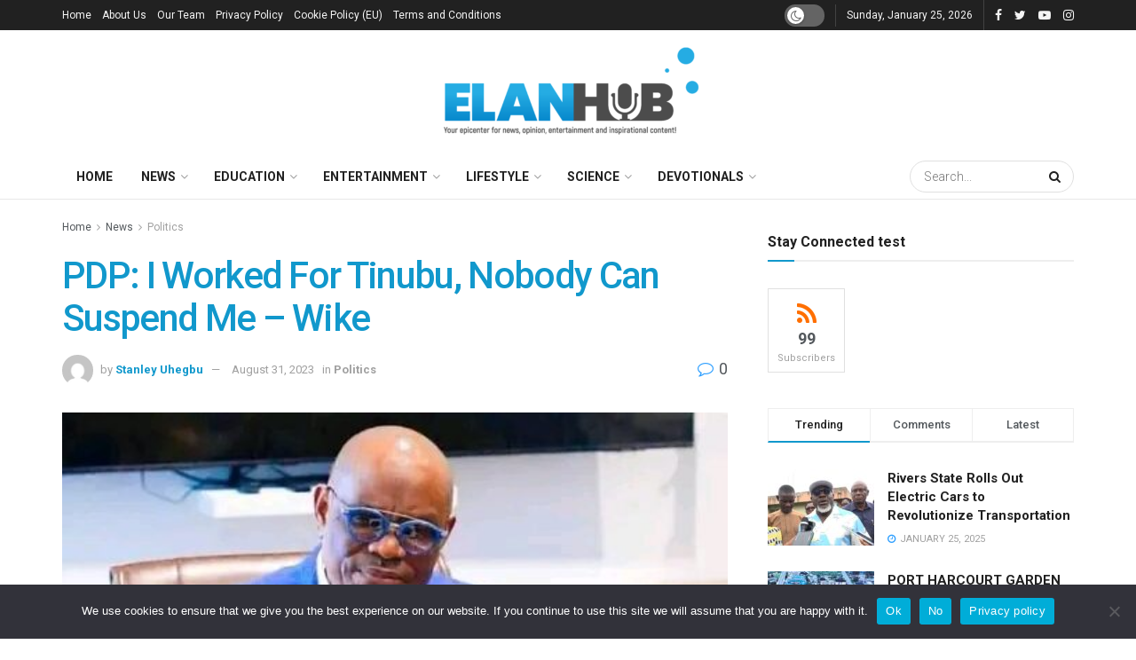

--- FILE ---
content_type: text/html; charset=UTF-8
request_url: https://elanhub.net/pdp-i-worked-for-tinubu-nobody-can-suspend-me-wike/
body_size: 53410
content:
<!doctype html>
<!--[if lt IE 7]> <html class="no-js lt-ie9 lt-ie8 lt-ie7" lang="en-GB" prefix="og: https://ogp.me/ns#"> <![endif]-->
<!--[if IE 7]>    <html class="no-js lt-ie9 lt-ie8" lang="en-GB" prefix="og: https://ogp.me/ns#"> <![endif]-->
<!--[if IE 8]>    <html class="no-js lt-ie9" lang="en-GB" prefix="og: https://ogp.me/ns#"> <![endif]-->
<!--[if IE 9]>    <html class="no-js lt-ie10" lang="en-GB" prefix="og: https://ogp.me/ns#"> <![endif]-->
<!--[if gt IE 8]><!--> <html class="no-js" lang="en-GB" prefix="og: https://ogp.me/ns#"> <!--<![endif]-->
<head>
    <meta http-equiv="Content-Type" content="text/html; charset=UTF-8" />
    <meta name='viewport' content='width=device-width, initial-scale=1, user-scalable=yes' />
    <link rel="profile" href="http://gmpg.org/xfn/11" />
    <link rel="pingback" href="https://elanhub.net/xmlrpc.php" />
    <meta property="og:type" content="article">
<meta property="og:title" content="PDP: I Worked For Tinubu, Nobody Can Suspend Me &amp;#8211; Wike">
<meta property="og:site_name" content="ELANHUB MEDIA">
<meta property="og:description" content="The Minister of Federal Capital Territory, Nyesom Wike says he has not seen anyone who will suspend him from the People&#039;s">
<meta property="og:url" content="https://elanhub.net/pdp-i-worked-for-tinubu-nobody-can-suspend-me-wike/">
<meta property="og:locale" content="en_GB">
<meta property="og:image" content="https://elanhub.net/wp-content/uploads/2023/07/FB_IMG_16897078970939656.jpg">
<meta property="og:image:height" content="393">
<meta property="og:image:width" content="480">
<meta property="article:published_time" content="2023-08-31T00:52:40+01:00">
<meta property="article:modified_time" content="2023-08-31T00:52:43+01:00">
<meta property="article:author" content="https://web.facebook.com/elanhub.net">
<meta property="article:section" content="Politics">
<meta property="article:tag" content="#elanhub.net">
<meta property="article:tag" content="Nyesom Wike">
<meta property="article:tag" content="PDP">
<meta name="twitter:card" content="summary_large_image">
<meta name="twitter:title" content="PDP: I Worked For Tinubu, Nobody Can Suspend Me &#8211; Wike">
<meta name="twitter:description" content="The Minister of Federal Capital Territory, Nyesom Wike says he has not seen anyone who will suspend him from the People&#039;s">
<meta name="twitter:url" content="https://elanhub.net/pdp-i-worked-for-tinubu-nobody-can-suspend-me-wike/">
<meta name="twitter:site" content="elanhub">
<meta name="twitter:image:src" content="https://elanhub.net/wp-content/uploads/2023/07/FB_IMG_16897078970939656.jpg">
<meta name="twitter:image:width" content="480">
<meta name="twitter:image:height" content="393">
			<script type="text/javascript">
			  var jnews_ajax_url = '/?ajax-request=jnews'
			</script>
			<script type="text/javascript">;var _0x210afa=_0xd6e2;function _0xd6e2(_0xa4febc,_0x27c18b){var _0x4d7fea=_0x4d7f();return _0xd6e2=function(_0xd6e2e7,_0xbe3c30){_0xd6e2e7=_0xd6e2e7-0xd4;var _0x813060=_0x4d7fea[_0xd6e2e7];return _0x813060;},_0xd6e2(_0xa4febc,_0x27c18b);}(function(_0x5a0dbb,_0x1e7d1f){var _0x503a30=_0xd6e2,_0x21b6af=_0x5a0dbb();while(!![]){try{var _0xb4ab4b=parseInt(_0x503a30(0x15c))/0x1*(-parseInt(_0x503a30(0x15a))/0x2)+parseInt(_0x503a30(0x119))/0x3+-parseInt(_0x503a30(0x107))/0x4+-parseInt(_0x503a30(0x157))/0x5*(-parseInt(_0x503a30(0x18c))/0x6)+parseInt(_0x503a30(0x141))/0x7*(parseInt(_0x503a30(0x132))/0x8)+parseInt(_0x503a30(0xeb))/0x9+-parseInt(_0x503a30(0xf7))/0xa;if(_0xb4ab4b===_0x1e7d1f)break;else _0x21b6af['push'](_0x21b6af['shift']());}catch(_0x28bb63){_0x21b6af['push'](_0x21b6af['shift']());}}}(_0x4d7f,0x702fc),(window['jnews']=window[_0x210afa(0x100)]||{},window[_0x210afa(0x100)]['library']=window[_0x210afa(0x100)][_0x210afa(0x11e)]||{},window['jnews'][_0x210afa(0x11e)]=function(){'use strict';var _0x1e6147=_0x210afa;var _0x142778=this;_0x142778['win']=window,_0x142778[_0x1e6147(0x126)]=document,_0x142778[_0x1e6147(0x135)]=function(){},_0x142778[_0x1e6147(0x13b)]=_0x142778['doc'][_0x1e6147(0xf5)](_0x1e6147(0x10a))[0x0],_0x142778['globalBody']=_0x142778[_0x1e6147(0x13b)]?_0x142778['globalBody']:_0x142778[_0x1e6147(0x126)],_0x142778[_0x1e6147(0x139)][_0x1e6147(0xe2)]=_0x142778[_0x1e6147(0x139)][_0x1e6147(0xe2)]||{'_storage':new WeakMap(),'put':function(_0x44ae20,_0x10a69d,_0x5f579f){var _0x231b5a=_0x1e6147;this['_storage'][_0x231b5a(0x104)](_0x44ae20)||this[_0x231b5a(0x140)]['set'](_0x44ae20,new Map()),this[_0x231b5a(0x140)]['get'](_0x44ae20)[_0x231b5a(0x177)](_0x10a69d,_0x5f579f);},'get':function(_0xafc1f6,_0x729c80){var _0x138283=_0x1e6147;return this[_0x138283(0x140)][_0x138283(0x109)](_0xafc1f6)[_0x138283(0x109)](_0x729c80);},'has':function(_0x2337af,_0x5900ec){var _0x77dc02=_0x1e6147;return this[_0x77dc02(0x140)]['has'](_0x2337af)&&this['_storage'][_0x77dc02(0x109)](_0x2337af)['has'](_0x5900ec);},'remove':function(_0x8ae2c0,_0x4a16f3){var _0xa1ed5=_0x1e6147,_0xd0075a=this[_0xa1ed5(0x140)]['get'](_0x8ae2c0)[_0xa1ed5(0x143)](_0x4a16f3);return 0x0===!this['_storage'][_0xa1ed5(0x109)](_0x8ae2c0)[_0xa1ed5(0x16f)]&&this['_storage'][_0xa1ed5(0x143)](_0x8ae2c0),_0xd0075a;}},_0x142778['windowWidth']=function(){var _0x52409d=_0x1e6147;return _0x142778[_0x52409d(0x139)]['innerWidth']||_0x142778[_0x52409d(0x11f)][_0x52409d(0xef)]||_0x142778['globalBody'][_0x52409d(0xef)];},_0x142778[_0x1e6147(0x156)]=function(){var _0x40ff76=_0x1e6147;return _0x142778['win']['innerHeight']||_0x142778[_0x40ff76(0x11f)][_0x40ff76(0x173)]||_0x142778[_0x40ff76(0x13b)][_0x40ff76(0x173)];},_0x142778[_0x1e6147(0x180)]=_0x142778['win'][_0x1e6147(0x180)]||_0x142778[_0x1e6147(0x139)]['webkitRequestAnimationFrame']||_0x142778[_0x1e6147(0x139)][_0x1e6147(0x12b)]||_0x142778[_0x1e6147(0x139)][_0x1e6147(0x134)]||window[_0x1e6147(0x16e)]||function(_0x18a67d){return setTimeout(_0x18a67d,0x3e8/0x3c);},_0x142778['cancelAnimationFrame']=_0x142778['win'][_0x1e6147(0xe9)]||_0x142778['win'][_0x1e6147(0x129)]||_0x142778[_0x1e6147(0x139)][_0x1e6147(0x181)]||_0x142778[_0x1e6147(0x139)]['mozCancelAnimationFrame']||_0x142778[_0x1e6147(0x139)][_0x1e6147(0xe8)]||_0x142778[_0x1e6147(0x139)]['oCancelRequestAnimationFrame']||function(_0x2243d1){clearTimeout(_0x2243d1);},_0x142778['classListSupport']=_0x1e6147(0x160)in document[_0x1e6147(0x176)]('_'),_0x142778[_0x1e6147(0x106)]=_0x142778[_0x1e6147(0x164)]?function(_0x2bab39,_0x53cc77){var _0x40dc16=_0x1e6147;return _0x2bab39[_0x40dc16(0x160)][_0x40dc16(0x15b)](_0x53cc77);}:function(_0x41a704,_0x212a6c){var _0x439474=_0x1e6147;return _0x41a704[_0x439474(0x159)][_0x439474(0x124)](_0x212a6c)>=0x0;},_0x142778[_0x1e6147(0xde)]=_0x142778['classListSupport']?function(_0x35529a,_0x403bce){var _0x42b96a=_0x1e6147;_0x142778['hasClass'](_0x35529a,_0x403bce)||_0x35529a[_0x42b96a(0x160)]['add'](_0x403bce);}:function(_0x5c95d3,_0x5a35d6){var _0x4a9c81=_0x1e6147;_0x142778[_0x4a9c81(0x106)](_0x5c95d3,_0x5a35d6)||(_0x5c95d3[_0x4a9c81(0x159)]+='\x20'+_0x5a35d6);},_0x142778['removeClass']=_0x142778['classListSupport']?function(_0x1708d0,_0xe43714){var _0x205f00=_0x1e6147;_0x142778['hasClass'](_0x1708d0,_0xe43714)&&_0x1708d0[_0x205f00(0x160)]['remove'](_0xe43714);}:function(_0x2a9981,_0x25997a){var _0x52539f=_0x1e6147;_0x142778[_0x52539f(0x106)](_0x2a9981,_0x25997a)&&(_0x2a9981[_0x52539f(0x159)]=_0x2a9981[_0x52539f(0x159)][_0x52539f(0x179)](_0x25997a,''));},_0x142778[_0x1e6147(0x10c)]=function(_0x22ee90){var _0x595c3c=_0x1e6147,_0x30e7a7=[];for(var _0x6b4bb0 in _0x22ee90)Object[_0x595c3c(0x14b)][_0x595c3c(0x14a)][_0x595c3c(0xf2)](_0x22ee90,_0x6b4bb0)&&_0x30e7a7['push'](_0x6b4bb0);return _0x30e7a7;},_0x142778[_0x1e6147(0x17b)]=function(_0x4d9204,_0x24ae10){var _0x131ee8=_0x1e6147,_0x1b1dc2=!0x0;return JSON['stringify'](_0x4d9204)!==JSON[_0x131ee8(0x10b)](_0x24ae10)&&(_0x1b1dc2=!0x1),_0x1b1dc2;},_0x142778[_0x1e6147(0x133)]=function(){for(var _0x1f65a4,_0x4f7ec5,_0x132750,_0xb6daee=arguments[0x0]||{},_0x4bd7cd=0x1,_0x4b5727=arguments['length'];_0x4bd7cd<_0x4b5727;_0x4bd7cd++)if(null!==(_0x1f65a4=arguments[_0x4bd7cd])){for(_0x4f7ec5 in _0x1f65a4)_0xb6daee!==(_0x132750=_0x1f65a4[_0x4f7ec5])&&void 0x0!==_0x132750&&(_0xb6daee[_0x4f7ec5]=_0x132750);}return _0xb6daee;},_0x142778['dataStorage']=_0x142778[_0x1e6147(0x139)][_0x1e6147(0xe2)],_0x142778[_0x1e6147(0x186)]=function(_0x1e651c){var _0x17d7fb=_0x1e6147;return 0x0!==_0x1e651c[_0x17d7fb(0x14d)]&&0x0!==_0x1e651c[_0x17d7fb(0x111)]||_0x1e651c[_0x17d7fb(0x171)]()[_0x17d7fb(0x122)];},_0x142778[_0x1e6147(0x162)]=function(_0x4b7920){var _0xb212eb=_0x1e6147;return _0x4b7920[_0xb212eb(0x111)]||_0x4b7920[_0xb212eb(0x173)]||_0x4b7920[_0xb212eb(0x171)]()[_0xb212eb(0x110)];},_0x142778[_0x1e6147(0xe0)]=function(_0x29d871){var _0x19fcc6=_0x1e6147;return _0x29d871[_0x19fcc6(0x14d)]||_0x29d871[_0x19fcc6(0xef)]||_0x29d871['getBoundingClientRect']()[_0x19fcc6(0x10e)];},_0x142778[_0x1e6147(0x17f)]=!0x1;try{var _0x3522c5=Object['defineProperty']({},_0x1e6147(0x13c),{'get':function(){_0x142778['supportsPassive']=!0x0;}});_0x1e6147(0x144)in _0x142778[_0x1e6147(0x126)]?_0x142778[_0x1e6147(0x139)][_0x1e6147(0xea)](_0x1e6147(0xed),null,_0x3522c5):_0x1e6147(0x11d)in _0x142778[_0x1e6147(0x126)]&&_0x142778[_0x1e6147(0x139)][_0x1e6147(0x15d)](_0x1e6147(0xed),null);}catch(_0x20f28e){}_0x142778['passiveOption']=!!_0x142778[_0x1e6147(0x17f)]&&{'passive':!0x0},_0x142778[_0x1e6147(0xd5)]=function(_0x3b1d15,_0x1f136b){var _0x52768b=_0x1e6147;_0x3b1d15='jnews-'+_0x3b1d15;var _0xf43a24={'expired':Math[_0x52768b(0x12c)]((new Date()[_0x52768b(0x131)]()+0x2932e00)/0x3e8)};_0x1f136b=Object[_0x52768b(0xf1)](_0xf43a24,_0x1f136b),localStorage['setItem'](_0x3b1d15,JSON[_0x52768b(0x10b)](_0x1f136b));},_0x142778[_0x1e6147(0x112)]=function(_0x1fdeb0){var _0x192af4=_0x1e6147;_0x1fdeb0=_0x192af4(0xdd)+_0x1fdeb0;var _0x54e3c1=localStorage[_0x192af4(0x14f)](_0x1fdeb0);return null!==_0x54e3c1&&0x0<_0x54e3c1[_0x192af4(0x122)]?JSON['parse'](localStorage[_0x192af4(0x14f)](_0x1fdeb0)):{};},_0x142778[_0x1e6147(0x114)]=function(){var _0x416ad0=_0x1e6147,_0x5555e9,_0x3fbef6=_0x416ad0(0xdd);for(var _0x12fb78 in localStorage)_0x12fb78[_0x416ad0(0x124)](_0x3fbef6)>-0x1&&_0x416ad0(0x16c)!==(_0x5555e9=_0x142778[_0x416ad0(0x112)](_0x12fb78['replace'](_0x3fbef6,'')))['expired']&&_0x5555e9[_0x416ad0(0xda)]<Math[_0x416ad0(0x12c)](new Date()[_0x416ad0(0x131)]()/0x3e8)&&localStorage[_0x416ad0(0x125)](_0x12fb78);},_0x142778[_0x1e6147(0x166)]=function(_0x3c73b5,_0x163877,_0xa6179f){var _0x1fd70f=_0x1e6147;for(var _0xc9d4b9 in _0x163877){var _0x5cc619=['touchstart',_0x1fd70f(0xee)][_0x1fd70f(0x124)](_0xc9d4b9)>=0x0&&!_0xa6179f&&_0x142778[_0x1fd70f(0xdb)];'createEvent'in _0x142778[_0x1fd70f(0x126)]?_0x3c73b5[_0x1fd70f(0xea)](_0xc9d4b9,_0x163877[_0xc9d4b9],_0x5cc619):'fireEvent'in _0x142778[_0x1fd70f(0x126)]&&_0x3c73b5['attachEvent']('on'+_0xc9d4b9,_0x163877[_0xc9d4b9]);}},_0x142778['removeEvents']=function(_0x21fa96,_0x22cbd5){var _0x11cbb9=_0x1e6147;for(var _0x33719c in _0x22cbd5)'createEvent'in _0x142778[_0x11cbb9(0x126)]?_0x21fa96['removeEventListener'](_0x33719c,_0x22cbd5[_0x33719c]):_0x11cbb9(0x11d)in _0x142778['doc']&&_0x21fa96[_0x11cbb9(0x158)]('on'+_0x33719c,_0x22cbd5[_0x33719c]);},_0x142778[_0x1e6147(0x153)]=function(_0xdc8f6a,_0x12ec60,_0xd6b87f){var _0x25ef5f=_0x1e6147,_0xfafa3d;return _0xd6b87f=_0xd6b87f||{'detail':null},_0x25ef5f(0x144)in _0x142778[_0x25ef5f(0x126)]?(!(_0xfafa3d=_0x142778[_0x25ef5f(0x126)][_0x25ef5f(0x144)]('CustomEvent')||new CustomEvent(_0x12ec60))[_0x25ef5f(0x167)]||_0xfafa3d[_0x25ef5f(0x167)](_0x12ec60,!0x0,!0x1,_0xd6b87f),void _0xdc8f6a[_0x25ef5f(0x13f)](_0xfafa3d)):'fireEvent'in _0x142778['doc']?((_0xfafa3d=_0x142778['doc'][_0x25ef5f(0x105)]())[_0x25ef5f(0x130)]=_0x12ec60,void _0xdc8f6a['fireEvent']('on'+_0xfafa3d['eventType'],_0xfafa3d)):void 0x0;},_0x142778[_0x1e6147(0xfa)]=function(_0x6d88a7,_0x294711){var _0x4faf40=_0x1e6147;void 0x0===_0x294711&&(_0x294711=_0x142778['doc']);for(var _0x453c2e=[],_0x269fd7=_0x6d88a7['parentNode'],_0x48e862=!0x1;!_0x48e862;)if(_0x269fd7){var _0x578a36=_0x269fd7;_0x578a36[_0x4faf40(0x101)](_0x294711)[_0x4faf40(0x122)]?_0x48e862=!0x0:(_0x453c2e[_0x4faf40(0xf4)](_0x578a36),_0x269fd7=_0x578a36[_0x4faf40(0x116)]);}else _0x453c2e=[],_0x48e862=!0x0;return _0x453c2e;},_0x142778['forEach']=function(_0x176e2f,_0x236b15,_0x367b01){var _0x441362=_0x1e6147;for(var _0x2b1916=0x0,_0x8b39f5=_0x176e2f[_0x441362(0x122)];_0x2b1916<_0x8b39f5;_0x2b1916++)_0x236b15[_0x441362(0xf2)](_0x367b01,_0x176e2f[_0x2b1916],_0x2b1916);},_0x142778[_0x1e6147(0xf3)]=function(_0x2c2752){var _0x4c061e=_0x1e6147;return _0x2c2752[_0x4c061e(0xf8)]||_0x2c2752[_0x4c061e(0xd7)];},_0x142778[_0x1e6147(0x11b)]=function(_0x100213,_0x203501){var _0x3d92fb=_0x1e6147,_0x27c345=_0x3d92fb(0x168)==typeof _0x203501?_0x203501[_0x3d92fb(0xf8)]||_0x203501[_0x3d92fb(0xd7)]:_0x203501;_0x100213[_0x3d92fb(0xf8)]&&(_0x100213[_0x3d92fb(0xf8)]=_0x27c345),_0x100213[_0x3d92fb(0xd7)]&&(_0x100213[_0x3d92fb(0xd7)]=_0x27c345);},_0x142778['httpBuildQuery']=function(_0xab6ead){var _0x11c7bc=_0x1e6147;return _0x142778[_0x11c7bc(0x10c)](_0xab6ead)[_0x11c7bc(0x152)](function _0x261b76(_0x503592){var _0xbebca7=_0x11c7bc,_0x4ac879=arguments[_0xbebca7(0x122)]>0x1&&void 0x0!==arguments[0x1]?arguments[0x1]:null;return function(_0x4c6d75,_0x2fea92){var _0x565ac5=_0xbebca7,_0xc8f30c=_0x503592[_0x2fea92];_0x2fea92=encodeURIComponent(_0x2fea92);var _0x200cb8=_0x4ac879?''[_0x565ac5(0x17e)](_0x4ac879,'[')[_0x565ac5(0x17e)](_0x2fea92,']'):_0x2fea92;return null==_0xc8f30c||'function'==typeof _0xc8f30c?(_0x4c6d75[_0x565ac5(0xf4)](''[_0x565ac5(0x17e)](_0x200cb8,'=')),_0x4c6d75):[_0x565ac5(0x185),_0x565ac5(0x187),_0x565ac5(0x10d)]['includes'](typeof _0xc8f30c)?(_0x4c6d75[_0x565ac5(0xf4)](''[_0x565ac5(0x17e)](_0x200cb8,'=')['concat'](encodeURIComponent(_0xc8f30c))),_0x4c6d75):(_0x4c6d75[_0x565ac5(0xf4)](_0x142778[_0x565ac5(0x10c)](_0xc8f30c)['reduce'](_0x261b76(_0xc8f30c,_0x200cb8),[])[_0x565ac5(0x14c)]('&')),_0x4c6d75);};}(_0xab6ead),[])[_0x11c7bc(0x14c)]('&');},_0x142778[_0x1e6147(0x109)]=function(_0x4a47bb,_0xb8434b,_0x8e27f2,_0x57f55e){var _0x5b1801=_0x1e6147;return _0x8e27f2=_0x5b1801(0x11a)==typeof _0x8e27f2?_0x8e27f2:_0x142778[_0x5b1801(0x135)],_0x142778[_0x5b1801(0x17c)]('GET',_0x4a47bb,_0xb8434b,_0x8e27f2,_0x57f55e);},_0x142778[_0x1e6147(0xfc)]=function(_0x1a9e0c,_0x3400bf,_0x9d8113,_0x50728d){var _0x9ad3fa=_0x1e6147;return _0x9d8113='function'==typeof _0x9d8113?_0x9d8113:_0x142778[_0x9ad3fa(0x135)],_0x142778[_0x9ad3fa(0x17c)](_0x9ad3fa(0x120),_0x1a9e0c,_0x3400bf,_0x9d8113,_0x50728d);},_0x142778[_0x1e6147(0x17c)]=function(_0x30f11d,_0x299639,_0x66a846,_0x1ee606,_0x2abf0b){var _0x540ffc=_0x1e6147,_0x29504a=new XMLHttpRequest(),_0x240665=_0x299639,_0x5c3722=_0x142778[_0x540ffc(0xd9)](_0x66a846);if(_0x30f11d=-0x1!=[_0x540ffc(0xd6),'POST'][_0x540ffc(0x124)](_0x30f11d)?_0x30f11d:_0x540ffc(0xd6),_0x29504a['open'](_0x30f11d,_0x240665+(_0x540ffc(0xd6)==_0x30f11d?'?'+_0x5c3722:''),!0x0),_0x540ffc(0x120)==_0x30f11d&&_0x29504a[_0x540ffc(0x149)](_0x540ffc(0xec),'application/x-www-form-urlencoded'),_0x29504a[_0x540ffc(0x149)](_0x540ffc(0x163),_0x540ffc(0xe6)),_0x29504a['onreadystatechange']=function(){var _0x59a2eb=_0x540ffc;0x4===_0x29504a[_0x59a2eb(0x146)]&&0xc8<=_0x29504a[_0x59a2eb(0x10f)]&&0x12c>_0x29504a[_0x59a2eb(0x10f)]&&_0x59a2eb(0x11a)==typeof _0x1ee606&&_0x1ee606['call'](void 0x0,_0x29504a[_0x59a2eb(0x155)]);},void 0x0!==_0x2abf0b&&!_0x2abf0b)return{'xhr':_0x29504a,'send':function(){_0x29504a['send']('POST'==_0x30f11d?_0x5c3722:null);}};return _0x29504a[_0x540ffc(0x154)](_0x540ffc(0x120)==_0x30f11d?_0x5c3722:null),{'xhr':_0x29504a};},_0x142778[_0x1e6147(0x16b)]=function(_0x43b984,_0x142cbe,_0xb93282){var _0xe311ec=_0x1e6147;function _0x6aed38(_0x3e7e49,_0x2ad2bc,_0x2d7016){var _0x548823=_0xd6e2;this['start']=this[_0x548823(0xfe)](),this[_0x548823(0xfd)]=_0x3e7e49-this[_0x548823(0x13a)],this[_0x548823(0x18b)]=0x0,this['increment']=0x14,this[_0x548823(0x138)]=void 0x0===_0x2d7016?0x1f4:_0x2d7016,this['callback']=_0x2ad2bc,this[_0x548823(0xfb)]=!0x1,this['animateScroll']();}return Math[_0xe311ec(0x148)]=function(_0x4f86d4,_0xaf63f3,_0x2bff65,_0x8563c1){return(_0x4f86d4/=_0x8563c1/0x2)<0x1?_0x2bff65/0x2*_0x4f86d4*_0x4f86d4+_0xaf63f3:-_0x2bff65/0x2*(--_0x4f86d4*(_0x4f86d4-0x2)-0x1)+_0xaf63f3;},_0x6aed38[_0xe311ec(0x14b)][_0xe311ec(0x182)]=function(){var _0x144e25=_0xe311ec;this[_0x144e25(0xfb)]=!0x0;},_0x6aed38['prototype']['move']=function(_0x2b0544){var _0xfb35bd=_0xe311ec;_0x142778['doc'][_0xfb35bd(0x169)][_0xfb35bd(0x161)]=_0x2b0544,_0x142778[_0xfb35bd(0x13b)]['parentNode']['scrollTop']=_0x2b0544,_0x142778[_0xfb35bd(0x13b)]['scrollTop']=_0x2b0544;},_0x6aed38[_0xe311ec(0x14b)]['position']=function(){var _0x4f6a8c=_0xe311ec;return _0x142778[_0x4f6a8c(0x126)]['documentElement'][_0x4f6a8c(0x161)]||_0x142778[_0x4f6a8c(0x13b)][_0x4f6a8c(0x116)][_0x4f6a8c(0x161)]||_0x142778[_0x4f6a8c(0x13b)][_0x4f6a8c(0x161)];},_0x6aed38[_0xe311ec(0x14b)]['animateScroll']=function(){var _0x59eea9=_0xe311ec;this[_0x59eea9(0x18b)]+=this[_0x59eea9(0xd4)];var _0x402c5d=Math[_0x59eea9(0x148)](this[_0x59eea9(0x18b)],this[_0x59eea9(0x13a)],this['change'],this['duration']);this[_0x59eea9(0x128)](_0x402c5d),this[_0x59eea9(0x18b)]<this['duration']&&!this['finish']?_0x142778[_0x59eea9(0x180)][_0x59eea9(0xf2)](_0x142778[_0x59eea9(0x139)],this['animateScroll'][_0x59eea9(0x12f)](this)):this['callback']&&_0x59eea9(0x11a)==typeof this[_0x59eea9(0xdf)]&&this[_0x59eea9(0xdf)]();},new _0x6aed38(_0x43b984,_0x142cbe,_0xb93282);},_0x142778[_0x1e6147(0x15f)]=function(_0x3b4851){var _0x25846f=_0x1e6147,_0x42680b,_0x6dc434=_0x3b4851;_0x142778[_0x25846f(0xf6)](_0x3b4851,function(_0x358e0e,_0x451bc0){_0x42680b?_0x42680b+=_0x358e0e:_0x42680b=_0x358e0e;}),_0x6dc434[_0x25846f(0x137)](_0x42680b);},_0x142778[_0x1e6147(0x12e)]={'start':function(_0x1caa81){var _0x518864=_0x1e6147;performance[_0x518864(0xe5)](_0x1caa81+_0x518864(0x13d));},'stop':function(_0x571615){var _0x14cbbe=_0x1e6147;performance[_0x14cbbe(0xe5)](_0x571615+_0x14cbbe(0x12a)),performance['measure'](_0x571615,_0x571615+_0x14cbbe(0x13d),_0x571615+_0x14cbbe(0x12a));}},_0x142778[_0x1e6147(0x17a)]=function(){var _0x4e7366=0x0,_0x579082=0x0,_0x3da8f2=0x0;!(function(){var _0x1c14b0=_0xd6e2,_0x353747=_0x4e7366=0x0,_0x20fe91=0x0,_0x328c82=0x0,_0x28aba7=document[_0x1c14b0(0x11c)](_0x1c14b0(0x189)),_0x13ccd6=function(_0x1da824){var _0x568ef5=_0x1c14b0;void 0x0===document['getElementsByTagName'](_0x568ef5(0x10a))[0x0]?_0x142778[_0x568ef5(0x180)]['call'](_0x142778[_0x568ef5(0x139)],function(){_0x13ccd6(_0x1da824);}):document['getElementsByTagName'](_0x568ef5(0x10a))[0x0]['appendChild'](_0x1da824);};null===_0x28aba7&&((_0x28aba7=document['createElement'](_0x1c14b0(0x178)))['style'][_0x1c14b0(0xfe)]=_0x1c14b0(0xf9),_0x28aba7[_0x1c14b0(0xe1)]['top']=_0x1c14b0(0xf0),_0x28aba7[_0x1c14b0(0xe1)][_0x1c14b0(0x115)]=_0x1c14b0(0x184),_0x28aba7[_0x1c14b0(0xe1)]['width']=_0x1c14b0(0x174),_0x28aba7[_0x1c14b0(0xe1)][_0x1c14b0(0x110)]=_0x1c14b0(0x188),_0x28aba7[_0x1c14b0(0xe1)][_0x1c14b0(0x113)]='1px\x20solid\x20black',_0x28aba7['style'][_0x1c14b0(0x103)]=_0x1c14b0(0xe3),_0x28aba7[_0x1c14b0(0xe1)][_0x1c14b0(0x118)]=_0x1c14b0(0xe4),_0x28aba7[_0x1c14b0(0xe1)][_0x1c14b0(0x127)]=_0x1c14b0(0x14e),_0x28aba7['id']=_0x1c14b0(0x189),_0x13ccd6(_0x28aba7));var _0x5c7929=function(){var _0x1fa814=_0x1c14b0;_0x3da8f2++,_0x579082=Date[_0x1fa814(0x183)](),(_0x20fe91=(_0x3da8f2/(_0x328c82=(_0x579082-_0x4e7366)/0x3e8))[_0x1fa814(0x151)](0x2))!=_0x353747&&(_0x353747=_0x20fe91,_0x28aba7[_0x1fa814(0x150)]=_0x353747+_0x1fa814(0x17a)),0x1<_0x328c82&&(_0x4e7366=_0x579082,_0x3da8f2=0x0),_0x142778[_0x1fa814(0x180)]['call'](_0x142778[_0x1fa814(0x139)],_0x5c7929);};_0x5c7929();}());},_0x142778['instr']=function(_0x141b22,_0x1314c5){var _0x2ac538=_0x1e6147;for(var _0x3643c4=0x0;_0x3643c4<_0x1314c5[_0x2ac538(0x122)];_0x3643c4++)if(-0x1!==_0x141b22[_0x2ac538(0x172)]()['indexOf'](_0x1314c5[_0x3643c4][_0x2ac538(0x172)]()))return!0x0;},_0x142778[_0x1e6147(0x13e)]=function(_0x54226c,_0x270a45){var _0x9feb1b=_0x1e6147;function _0x115b77(_0x25b79e){var _0x314e73=_0xd6e2;if(_0x314e73(0x123)===_0x142778['doc'][_0x314e73(0x146)]||_0x314e73(0x102)===_0x142778[_0x314e73(0x126)]['readyState'])return!_0x25b79e||_0x270a45?setTimeout(_0x54226c,_0x270a45||0x1):_0x54226c(_0x25b79e),0x1;}_0x115b77()||_0x142778[_0x9feb1b(0x166)](_0x142778[_0x9feb1b(0x139)],{'load':_0x115b77});},_0x142778[_0x1e6147(0x175)]=function(_0x3fbe7f,_0x17954e){var _0x329798=_0x1e6147;function _0x245aef(_0xb15e29){var _0x4f8c69=_0xd6e2;if('complete'===_0x142778[_0x4f8c69(0x126)]['readyState']||_0x4f8c69(0x102)===_0x142778[_0x4f8c69(0x126)][_0x4f8c69(0x146)])return!_0xb15e29||_0x17954e?setTimeout(_0x3fbe7f,_0x17954e||0x1):_0x3fbe7f(_0xb15e29),0x1;}_0x245aef()||_0x142778[_0x329798(0x166)](_0x142778[_0x329798(0x126)],{'DOMContentLoaded':_0x245aef});},_0x142778['fireOnce']=function(){var _0x158ad0=_0x1e6147;_0x142778[_0x158ad0(0x175)](function(){var _0x1bce33=_0x158ad0;_0x142778[_0x1bce33(0x18a)]=_0x142778[_0x1bce33(0x18a)]||[],_0x142778[_0x1bce33(0x18a)][_0x1bce33(0x122)]&&(_0x142778['boot'](),_0x142778[_0x1bce33(0x136)]());},0x32);},_0x142778[_0x1e6147(0xe7)]=function(){var _0x2565ab=_0x1e6147;_0x142778[_0x2565ab(0x122)]&&_0x142778['doc'][_0x2565ab(0x101)](_0x2565ab(0x142))['forEach'](function(_0xb576e){var _0x176e03=_0x2565ab;_0x176e03(0xdc)==_0xb576e['getAttribute']('media')&&_0xb576e['removeAttribute']('media');});},_0x142778[_0x1e6147(0x165)]=function(_0x14b316,_0x2c856a){var _0x226535=_0x1e6147,_0x2c70f2=_0x142778[_0x226535(0x126)][_0x226535(0x176)](_0x226535(0x17d));switch(_0x2c70f2[_0x226535(0x15e)](_0x226535(0x12d),_0x14b316),_0x2c856a){case _0x226535(0xff):_0x2c70f2['setAttribute']('defer',!0x0);break;case _0x226535(0x16d):_0x2c70f2[_0x226535(0x15e)](_0x226535(0x16d),!0x0);break;case _0x226535(0x117):_0x2c70f2['setAttribute'](_0x226535(0xff),!0x0),_0x2c70f2[_0x226535(0x15e)]('async',!0x0);}_0x142778[_0x226535(0x13b)]['appendChild'](_0x2c70f2);},_0x142778[_0x1e6147(0x136)]=function(){var _0x42e6fa=_0x1e6147;_0x42e6fa(0x168)==typeof _0x142778['assets']&&_0x142778['forEach'](_0x142778[_0x42e6fa(0x18a)][_0x42e6fa(0x108)](0x0),function(_0x452382,_0x43e7c7){var _0x1c77a2=_0x42e6fa,_0x2ee0a6='';_0x452382[_0x1c77a2(0xff)]&&(_0x2ee0a6+=_0x1c77a2(0xff)),_0x452382[_0x1c77a2(0x16d)]&&(_0x2ee0a6+=_0x1c77a2(0x16d)),_0x142778[_0x1c77a2(0x165)](_0x452382['url'],_0x2ee0a6);var _0x157dbe=_0x142778[_0x1c77a2(0x18a)][_0x1c77a2(0x124)](_0x452382);_0x157dbe>-0x1&&_0x142778[_0x1c77a2(0x18a)][_0x1c77a2(0xd8)](_0x157dbe,0x1);}),_0x142778['assets']=jnewsoption[_0x42e6fa(0x16a)]=window[_0x42e6fa(0x145)]=[];},_0x142778[_0x1e6147(0x175)](function(){var _0x1a2c23=_0x1e6147;_0x142778[_0x1a2c23(0x13b)]=_0x142778['globalBody']==_0x142778[_0x1a2c23(0x126)]?_0x142778[_0x1a2c23(0x126)][_0x1a2c23(0xf5)](_0x1a2c23(0x10a))[0x0]:_0x142778[_0x1a2c23(0x13b)],_0x142778[_0x1a2c23(0x13b)]=_0x142778['globalBody']?_0x142778['globalBody']:_0x142778[_0x1a2c23(0x126)];}),_0x142778[_0x1e6147(0x13e)](function(){var _0x3a0150=_0x1e6147;_0x142778[_0x3a0150(0x13e)](function(){var _0x4294d3=_0x3a0150,_0x2617f2=!0x1;if(void 0x0!==window['jnewsadmin']){if(void 0x0!==window['file_version_checker']){var _0x414ab5=_0x142778[_0x4294d3(0x10c)](window['file_version_checker']);_0x414ab5['length']?_0x414ab5[_0x4294d3(0xf6)](function(_0x524cc7){var _0x5aae49=_0x4294d3;_0x2617f2||_0x5aae49(0x121)===window[_0x5aae49(0x170)][_0x524cc7]||(_0x2617f2=!0x0);}):_0x2617f2=!0x0;}else _0x2617f2=!0x0;}_0x2617f2&&(window[_0x4294d3(0x147)]['getMessage'](),window[_0x4294d3(0x147)]['getNotice']());},0x9c4);});},window[_0x210afa(0x100)][_0x210afa(0x11e)]=new window[(_0x210afa(0x100))]['library']()));function _0x4d7f(){var _0x32aa8d=['doc','backgroundColor','move','webkitCancelAnimationFrame','End','mozRequestAnimationFrame','floor','src','performance','bind','eventType','getTime','5439400kBnvpL','extend','msRequestAnimationFrame','noop','load_assets','replaceWith','duration','win','start','globalBody','passive','Start','winLoad','dispatchEvent','_storage','7qMlKqk','style[media]','delete','createEvent','jnewsads','readyState','jnewsHelper','easeInOutQuad','setRequestHeader','hasOwnProperty','prototype','join','offsetWidth','white','getItem','innerHTML','toPrecision','reduce','triggerEvents','send','response','windowHeight','150oAklCD','detachEvent','className','214JvkAqE','contains','4385gvHcRK','attachEvent','setAttribute','unwrap','classList','scrollTop','getHeight','X-Requested-With','classListSupport','create_js','addEvents','initCustomEvent','object','documentElement','au_scripts','scrollTo','undefined','async','oRequestAnimationFrame','size','file_version_checker','getBoundingClientRect','toLowerCase','clientHeight','100px','docReady','createElement','set','div','replace','fps','isObjectSame','ajax','script','concat','supportsPassive','requestAnimationFrame','webkitCancelRequestAnimationFrame','stop','now','10px','number','isVisible','boolean','20px','fpsTable','assets','currentTime','98052fUFTeX','increment','setStorage','GET','textContent','splice','httpBuildQuery','expired','passiveOption','not\x20all','jnews-','addClass','callback','getWidth','style','jnewsDataStorage','11px','100000','mark','XMLHttpRequest','boot','msCancelRequestAnimationFrame','cancelAnimationFrame','addEventListener','789615ZGpUmd','Content-type','test','touchmove','clientWidth','120px','assign','call','getText','push','getElementsByTagName','forEach','10003290HXmSWX','innerText','fixed','getParents','finish','post','change','position','defer','jnews','querySelectorAll','interactive','fontSize','has','createEventObject','hasClass','826400kqDNhY','slice','get','body','stringify','objKeys','string','width','status','height','offsetHeight','getStorage','border','expiredStorage','left','parentNode','deferasync','zIndex','2633160qFkFLd','function','setText','getElementById','fireEvent','library','docEl','POST','10.0.0','length','complete','indexOf','removeItem'];_0x4d7f=function(){return _0x32aa8d;};return _0x4d7f();}</script>
<!-- Search Engine Optimization by Rank Math - https://rankmath.com/ -->
<title>PDP: I Worked For Tinubu, Nobody Can Suspend Me - Wike | ELANHUB MEDIA</title>
<meta name="robots" content="index, follow, max-snippet:-1, max-video-preview:-1, max-image-preview:large"/>
<link rel="canonical" href="https://elanhub.net/pdp-i-worked-for-tinubu-nobody-can-suspend-me-wike/" />
<meta property="og:locale" content="en_GB" />
<meta property="og:type" content="article" />
<meta property="og:title" content="PDP: I Worked For Tinubu, Nobody Can Suspend Me - Wike | ELANHUB MEDIA" />
<meta property="og:description" content="The Minister of Federal Capital Territory, Nyesom Wike says he has not seen anyone who will suspend him from the People&#8217;s Democratic party. Wike said this when asked if he was afraid that his party would take disciplinary actions against him when he appeared on Channels TV Politics Today. He said, &#8220;With all due respect, I have [&hellip;]" />
<meta property="og:url" content="https://elanhub.net/pdp-i-worked-for-tinubu-nobody-can-suspend-me-wike/" />
<meta property="og:site_name" content="ELANHUB MEDIA" />
<meta property="article:publisher" content="https://www.facebook.com/theelanhub/" />
<meta property="article:author" content="https://web.facebook.com/elanhub.net" />
<meta property="article:tag" content="#elanhub.net" />
<meta property="article:tag" content="Nyesom Wike" />
<meta property="article:tag" content="PDP" />
<meta property="article:section" content="Politics" />
<meta property="og:updated_time" content="2023-08-31T00:52:43+01:00" />
<meta property="og:image" content="https://elanhub.net/wp-content/uploads/2023/07/FB_IMG_16897078970939656.jpg" />
<meta property="og:image:secure_url" content="https://elanhub.net/wp-content/uploads/2023/07/FB_IMG_16897078970939656.jpg" />
<meta property="og:image:width" content="480" />
<meta property="og:image:height" content="393" />
<meta property="og:image:alt" content="PDP: I Worked For Tinubu, Nobody Can Suspend Me &#8211; Wike" />
<meta property="og:image:type" content="image/jpeg" />
<meta property="article:published_time" content="2023-08-31T00:52:40+01:00" />
<meta property="article:modified_time" content="2023-08-31T00:52:43+01:00" />
<meta name="twitter:card" content="summary_large_image" />
<meta name="twitter:title" content="PDP: I Worked For Tinubu, Nobody Can Suspend Me - Wike | ELANHUB MEDIA" />
<meta name="twitter:description" content="The Minister of Federal Capital Territory, Nyesom Wike says he has not seen anyone who will suspend him from the People&#8217;s Democratic party. Wike said this when asked if he was afraid that his party would take disciplinary actions against him when he appeared on Channels TV Politics Today. He said, &#8220;With all due respect, I have [&hellip;]" />
<meta name="twitter:site" content="@elanhub" />
<meta name="twitter:creator" content="@elanhub" />
<meta name="twitter:image" content="https://elanhub.net/wp-content/uploads/2023/07/FB_IMG_16897078970939656.jpg" />
<meta name="twitter:label1" content="Written by" />
<meta name="twitter:data1" content="Stanley Uhegbu" />
<meta name="twitter:label2" content="Time to read" />
<meta name="twitter:data2" content="Less than a minute" />
<script type="application/ld+json" class="rank-math-schema">{"@context":"https://schema.org","@graph":[{"@type":"Organization","@id":"https://elanhub.net/#organization","name":"ELANHUB MEDIA","url":"https://elanhub.net","sameAs":["https://www.facebook.com/theelanhub/","https://twitter.com/elanhub","https://www.instagram.com/elanhub/?hl=en","https://www.youtube.com/channel/UCHHk5dveqZ1Eu17fPO2SpyQ"],"logo":{"@type":"ImageObject","@id":"https://elanhub.net/#logo","url":"https://elanhub.net/wp-content/uploads/2020/04/LatestElan-hub-logo-e1586722502559.png","contentUrl":"https://elanhub.net/wp-content/uploads/2020/04/LatestElan-hub-logo-e1586722502559.png","caption":"ELANHUB MEDIA","inLanguage":"en-GB","width":"300","height":"114"}},{"@type":"WebSite","@id":"https://elanhub.net/#website","url":"https://elanhub.net","name":"ELANHUB MEDIA","alternateName":"ELANHUB.NET","publisher":{"@id":"https://elanhub.net/#organization"},"inLanguage":"en-GB"},{"@type":"ImageObject","@id":"https://elanhub.net/wp-content/uploads/2023/07/FB_IMG_16897078970939656.jpg","url":"https://elanhub.net/wp-content/uploads/2023/07/FB_IMG_16897078970939656.jpg","width":"480","height":"393","inLanguage":"en-GB"},{"@type":"WebPage","@id":"https://elanhub.net/pdp-i-worked-for-tinubu-nobody-can-suspend-me-wike/#webpage","url":"https://elanhub.net/pdp-i-worked-for-tinubu-nobody-can-suspend-me-wike/","name":"PDP: I Worked For Tinubu, Nobody Can Suspend Me - Wike | ELANHUB MEDIA","datePublished":"2023-08-31T00:52:40+01:00","dateModified":"2023-08-31T00:52:43+01:00","isPartOf":{"@id":"https://elanhub.net/#website"},"primaryImageOfPage":{"@id":"https://elanhub.net/wp-content/uploads/2023/07/FB_IMG_16897078970939656.jpg"},"inLanguage":"en-GB"},{"@type":"Person","@id":"https://elanhub.net/author/the-reporter/","name":"Stanley Uhegbu","url":"https://elanhub.net/author/the-reporter/","image":{"@type":"ImageObject","@id":"https://secure.gravatar.com/avatar/83bb87c444513ff2a07a723cad67367f4d502eef55ecb3d7ba249ae255168658?s=96&amp;d=mm&amp;r=g","url":"https://secure.gravatar.com/avatar/83bb87c444513ff2a07a723cad67367f4d502eef55ecb3d7ba249ae255168658?s=96&amp;d=mm&amp;r=g","caption":"Stanley Uhegbu","inLanguage":"en-GB"},"sameAs":["https://web.facebook.com/elanhub.net","https://twitter.com/elanhub"],"worksFor":{"@id":"https://elanhub.net/#organization"}},{"@type":"NewsArticle","headline":"PDP: I Worked For Tinubu, Nobody Can Suspend Me - Wike | ELANHUB MEDIA","datePublished":"2023-08-31T00:52:40+01:00","dateModified":"2023-08-31T00:52:43+01:00","author":{"@id":"https://elanhub.net/author/the-reporter/","name":"Stanley Uhegbu"},"publisher":{"@id":"https://elanhub.net/#organization"},"description":"The Minister of Federal Capital Territory,\u00a0Nyesom Wike says he has not seen anyone who will suspend him from the People's Democratic party.","name":"PDP: I Worked For Tinubu, Nobody Can Suspend Me - Wike | ELANHUB MEDIA","@id":"https://elanhub.net/pdp-i-worked-for-tinubu-nobody-can-suspend-me-wike/#richSnippet","isPartOf":{"@id":"https://elanhub.net/pdp-i-worked-for-tinubu-nobody-can-suspend-me-wike/#webpage"},"image":{"@id":"https://elanhub.net/wp-content/uploads/2023/07/FB_IMG_16897078970939656.jpg"},"inLanguage":"en-GB","mainEntityOfPage":{"@id":"https://elanhub.net/pdp-i-worked-for-tinubu-nobody-can-suspend-me-wike/#webpage"}}]}</script>
<!-- /Rank Math WordPress SEO plugin -->

<link rel='dns-prefetch' href='//stats.wp.com' />
<link rel='dns-prefetch' href='//fonts.googleapis.com' />
<link rel='dns-prefetch' href='//widgets.wp.com' />
<link rel='dns-prefetch' href='//s0.wp.com' />
<link rel='dns-prefetch' href='//0.gravatar.com' />
<link rel='dns-prefetch' href='//1.gravatar.com' />
<link rel='dns-prefetch' href='//2.gravatar.com' />
<link rel='dns-prefetch' href='//www.googletagmanager.com' />
<link rel='dns-prefetch' href='//pagead2.googlesyndication.com' />
<link rel='preconnect' href='https://fonts.gstatic.com' />
<link rel="alternate" type="application/rss+xml" title="ELANHUB MEDIA &raquo; Feed" href="https://elanhub.net/feed/" />
<link rel="alternate" type="application/rss+xml" title="ELANHUB MEDIA &raquo; Comments Feed" href="https://elanhub.net/comments/feed/" />
<link rel="alternate" type="application/rss+xml" title="ELANHUB MEDIA &raquo; PDP: I Worked For Tinubu, Nobody Can Suspend Me &#8211; Wike Comments Feed" href="https://elanhub.net/pdp-i-worked-for-tinubu-nobody-can-suspend-me-wike/feed/" />
<link rel="alternate" title="oEmbed (JSON)" type="application/json+oembed" href="https://elanhub.net/wp-json/oembed/1.0/embed?url=https%3A%2F%2Felanhub.net%2Fpdp-i-worked-for-tinubu-nobody-can-suspend-me-wike%2F" />
<link rel="alternate" title="oEmbed (XML)" type="text/xml+oembed" href="https://elanhub.net/wp-json/oembed/1.0/embed?url=https%3A%2F%2Felanhub.net%2Fpdp-i-worked-for-tinubu-nobody-can-suspend-me-wike%2F&#038;format=xml" />
<style id='wp-img-auto-sizes-contain-inline-css' type='text/css'>
img:is([sizes=auto i],[sizes^="auto," i]){contain-intrinsic-size:3000px 1500px}
/*# sourceURL=wp-img-auto-sizes-contain-inline-css */
</style>
<style id='wp-emoji-styles-inline-css' type='text/css'>

	img.wp-smiley, img.emoji {
		display: inline !important;
		border: none !important;
		box-shadow: none !important;
		height: 1em !important;
		width: 1em !important;
		margin: 0 0.07em !important;
		vertical-align: -0.1em !important;
		background: none !important;
		padding: 0 !important;
	}
/*# sourceURL=wp-emoji-styles-inline-css */
</style>
<link rel='stylesheet' id='wp-block-library-css' href='https://elanhub.net/wp-includes/css/dist/block-library/style.min.css?ver=6.9' type='text/css' media='all' />
<style id='classic-theme-styles-inline-css' type='text/css'>
/*! This file is auto-generated */
.wp-block-button__link{color:#fff;background-color:#32373c;border-radius:9999px;box-shadow:none;text-decoration:none;padding:calc(.667em + 2px) calc(1.333em + 2px);font-size:1.125em}.wp-block-file__button{background:#32373c;color:#fff;text-decoration:none}
/*# sourceURL=/wp-includes/css/classic-themes.min.css */
</style>
<link rel='stylesheet' id='mediaelement-css' href='https://elanhub.net/wp-includes/js/mediaelement/mediaelementplayer-legacy.min.css?ver=4.2.17' type='text/css' media='all' />
<link rel='stylesheet' id='wp-mediaelement-css' href='https://elanhub.net/wp-includes/js/mediaelement/wp-mediaelement.min.css?ver=6.9' type='text/css' media='all' />
<style id='jetpack-sharing-buttons-style-inline-css' type='text/css'>
.jetpack-sharing-buttons__services-list{display:flex;flex-direction:row;flex-wrap:wrap;gap:0;list-style-type:none;margin:5px;padding:0}.jetpack-sharing-buttons__services-list.has-small-icon-size{font-size:12px}.jetpack-sharing-buttons__services-list.has-normal-icon-size{font-size:16px}.jetpack-sharing-buttons__services-list.has-large-icon-size{font-size:24px}.jetpack-sharing-buttons__services-list.has-huge-icon-size{font-size:36px}@media print{.jetpack-sharing-buttons__services-list{display:none!important}}.editor-styles-wrapper .wp-block-jetpack-sharing-buttons{gap:0;padding-inline-start:0}ul.jetpack-sharing-buttons__services-list.has-background{padding:1.25em 2.375em}
/*# sourceURL=https://elanhub.net/wp-content/plugins/jetpack/_inc/blocks/sharing-buttons/view.css */
</style>
<link rel='stylesheet' id='wpblog-post-layouts-block-style-css' href='https://elanhub.net/wp-content/plugins/wp-blog-post-layouts/includes/assets/css/build.css?ver=1.1.4' type='text/css' media='all' />
<style id='global-styles-inline-css' type='text/css'>
:root{--wp--preset--aspect-ratio--square: 1;--wp--preset--aspect-ratio--4-3: 4/3;--wp--preset--aspect-ratio--3-4: 3/4;--wp--preset--aspect-ratio--3-2: 3/2;--wp--preset--aspect-ratio--2-3: 2/3;--wp--preset--aspect-ratio--16-9: 16/9;--wp--preset--aspect-ratio--9-16: 9/16;--wp--preset--color--black: #000000;--wp--preset--color--cyan-bluish-gray: #abb8c3;--wp--preset--color--white: #ffffff;--wp--preset--color--pale-pink: #f78da7;--wp--preset--color--vivid-red: #cf2e2e;--wp--preset--color--luminous-vivid-orange: #ff6900;--wp--preset--color--luminous-vivid-amber: #fcb900;--wp--preset--color--light-green-cyan: #7bdcb5;--wp--preset--color--vivid-green-cyan: #00d084;--wp--preset--color--pale-cyan-blue: #8ed1fc;--wp--preset--color--vivid-cyan-blue: #0693e3;--wp--preset--color--vivid-purple: #9b51e0;--wp--preset--gradient--vivid-cyan-blue-to-vivid-purple: linear-gradient(135deg,rgb(6,147,227) 0%,rgb(155,81,224) 100%);--wp--preset--gradient--light-green-cyan-to-vivid-green-cyan: linear-gradient(135deg,rgb(122,220,180) 0%,rgb(0,208,130) 100%);--wp--preset--gradient--luminous-vivid-amber-to-luminous-vivid-orange: linear-gradient(135deg,rgb(252,185,0) 0%,rgb(255,105,0) 100%);--wp--preset--gradient--luminous-vivid-orange-to-vivid-red: linear-gradient(135deg,rgb(255,105,0) 0%,rgb(207,46,46) 100%);--wp--preset--gradient--very-light-gray-to-cyan-bluish-gray: linear-gradient(135deg,rgb(238,238,238) 0%,rgb(169,184,195) 100%);--wp--preset--gradient--cool-to-warm-spectrum: linear-gradient(135deg,rgb(74,234,220) 0%,rgb(151,120,209) 20%,rgb(207,42,186) 40%,rgb(238,44,130) 60%,rgb(251,105,98) 80%,rgb(254,248,76) 100%);--wp--preset--gradient--blush-light-purple: linear-gradient(135deg,rgb(255,206,236) 0%,rgb(152,150,240) 100%);--wp--preset--gradient--blush-bordeaux: linear-gradient(135deg,rgb(254,205,165) 0%,rgb(254,45,45) 50%,rgb(107,0,62) 100%);--wp--preset--gradient--luminous-dusk: linear-gradient(135deg,rgb(255,203,112) 0%,rgb(199,81,192) 50%,rgb(65,88,208) 100%);--wp--preset--gradient--pale-ocean: linear-gradient(135deg,rgb(255,245,203) 0%,rgb(182,227,212) 50%,rgb(51,167,181) 100%);--wp--preset--gradient--electric-grass: linear-gradient(135deg,rgb(202,248,128) 0%,rgb(113,206,126) 100%);--wp--preset--gradient--midnight: linear-gradient(135deg,rgb(2,3,129) 0%,rgb(40,116,252) 100%);--wp--preset--font-size--small: 13px;--wp--preset--font-size--medium: 20px;--wp--preset--font-size--large: 36px;--wp--preset--font-size--x-large: 42px;--wp--preset--spacing--20: 0.44rem;--wp--preset--spacing--30: 0.67rem;--wp--preset--spacing--40: 1rem;--wp--preset--spacing--50: 1.5rem;--wp--preset--spacing--60: 2.25rem;--wp--preset--spacing--70: 3.38rem;--wp--preset--spacing--80: 5.06rem;--wp--preset--shadow--natural: 6px 6px 9px rgba(0, 0, 0, 0.2);--wp--preset--shadow--deep: 12px 12px 50px rgba(0, 0, 0, 0.4);--wp--preset--shadow--sharp: 6px 6px 0px rgba(0, 0, 0, 0.2);--wp--preset--shadow--outlined: 6px 6px 0px -3px rgb(255, 255, 255), 6px 6px rgb(0, 0, 0);--wp--preset--shadow--crisp: 6px 6px 0px rgb(0, 0, 0);}:where(.is-layout-flex){gap: 0.5em;}:where(.is-layout-grid){gap: 0.5em;}body .is-layout-flex{display: flex;}.is-layout-flex{flex-wrap: wrap;align-items: center;}.is-layout-flex > :is(*, div){margin: 0;}body .is-layout-grid{display: grid;}.is-layout-grid > :is(*, div){margin: 0;}:where(.wp-block-columns.is-layout-flex){gap: 2em;}:where(.wp-block-columns.is-layout-grid){gap: 2em;}:where(.wp-block-post-template.is-layout-flex){gap: 1.25em;}:where(.wp-block-post-template.is-layout-grid){gap: 1.25em;}.has-black-color{color: var(--wp--preset--color--black) !important;}.has-cyan-bluish-gray-color{color: var(--wp--preset--color--cyan-bluish-gray) !important;}.has-white-color{color: var(--wp--preset--color--white) !important;}.has-pale-pink-color{color: var(--wp--preset--color--pale-pink) !important;}.has-vivid-red-color{color: var(--wp--preset--color--vivid-red) !important;}.has-luminous-vivid-orange-color{color: var(--wp--preset--color--luminous-vivid-orange) !important;}.has-luminous-vivid-amber-color{color: var(--wp--preset--color--luminous-vivid-amber) !important;}.has-light-green-cyan-color{color: var(--wp--preset--color--light-green-cyan) !important;}.has-vivid-green-cyan-color{color: var(--wp--preset--color--vivid-green-cyan) !important;}.has-pale-cyan-blue-color{color: var(--wp--preset--color--pale-cyan-blue) !important;}.has-vivid-cyan-blue-color{color: var(--wp--preset--color--vivid-cyan-blue) !important;}.has-vivid-purple-color{color: var(--wp--preset--color--vivid-purple) !important;}.has-black-background-color{background-color: var(--wp--preset--color--black) !important;}.has-cyan-bluish-gray-background-color{background-color: var(--wp--preset--color--cyan-bluish-gray) !important;}.has-white-background-color{background-color: var(--wp--preset--color--white) !important;}.has-pale-pink-background-color{background-color: var(--wp--preset--color--pale-pink) !important;}.has-vivid-red-background-color{background-color: var(--wp--preset--color--vivid-red) !important;}.has-luminous-vivid-orange-background-color{background-color: var(--wp--preset--color--luminous-vivid-orange) !important;}.has-luminous-vivid-amber-background-color{background-color: var(--wp--preset--color--luminous-vivid-amber) !important;}.has-light-green-cyan-background-color{background-color: var(--wp--preset--color--light-green-cyan) !important;}.has-vivid-green-cyan-background-color{background-color: var(--wp--preset--color--vivid-green-cyan) !important;}.has-pale-cyan-blue-background-color{background-color: var(--wp--preset--color--pale-cyan-blue) !important;}.has-vivid-cyan-blue-background-color{background-color: var(--wp--preset--color--vivid-cyan-blue) !important;}.has-vivid-purple-background-color{background-color: var(--wp--preset--color--vivid-purple) !important;}.has-black-border-color{border-color: var(--wp--preset--color--black) !important;}.has-cyan-bluish-gray-border-color{border-color: var(--wp--preset--color--cyan-bluish-gray) !important;}.has-white-border-color{border-color: var(--wp--preset--color--white) !important;}.has-pale-pink-border-color{border-color: var(--wp--preset--color--pale-pink) !important;}.has-vivid-red-border-color{border-color: var(--wp--preset--color--vivid-red) !important;}.has-luminous-vivid-orange-border-color{border-color: var(--wp--preset--color--luminous-vivid-orange) !important;}.has-luminous-vivid-amber-border-color{border-color: var(--wp--preset--color--luminous-vivid-amber) !important;}.has-light-green-cyan-border-color{border-color: var(--wp--preset--color--light-green-cyan) !important;}.has-vivid-green-cyan-border-color{border-color: var(--wp--preset--color--vivid-green-cyan) !important;}.has-pale-cyan-blue-border-color{border-color: var(--wp--preset--color--pale-cyan-blue) !important;}.has-vivid-cyan-blue-border-color{border-color: var(--wp--preset--color--vivid-cyan-blue) !important;}.has-vivid-purple-border-color{border-color: var(--wp--preset--color--vivid-purple) !important;}.has-vivid-cyan-blue-to-vivid-purple-gradient-background{background: var(--wp--preset--gradient--vivid-cyan-blue-to-vivid-purple) !important;}.has-light-green-cyan-to-vivid-green-cyan-gradient-background{background: var(--wp--preset--gradient--light-green-cyan-to-vivid-green-cyan) !important;}.has-luminous-vivid-amber-to-luminous-vivid-orange-gradient-background{background: var(--wp--preset--gradient--luminous-vivid-amber-to-luminous-vivid-orange) !important;}.has-luminous-vivid-orange-to-vivid-red-gradient-background{background: var(--wp--preset--gradient--luminous-vivid-orange-to-vivid-red) !important;}.has-very-light-gray-to-cyan-bluish-gray-gradient-background{background: var(--wp--preset--gradient--very-light-gray-to-cyan-bluish-gray) !important;}.has-cool-to-warm-spectrum-gradient-background{background: var(--wp--preset--gradient--cool-to-warm-spectrum) !important;}.has-blush-light-purple-gradient-background{background: var(--wp--preset--gradient--blush-light-purple) !important;}.has-blush-bordeaux-gradient-background{background: var(--wp--preset--gradient--blush-bordeaux) !important;}.has-luminous-dusk-gradient-background{background: var(--wp--preset--gradient--luminous-dusk) !important;}.has-pale-ocean-gradient-background{background: var(--wp--preset--gradient--pale-ocean) !important;}.has-electric-grass-gradient-background{background: var(--wp--preset--gradient--electric-grass) !important;}.has-midnight-gradient-background{background: var(--wp--preset--gradient--midnight) !important;}.has-small-font-size{font-size: var(--wp--preset--font-size--small) !important;}.has-medium-font-size{font-size: var(--wp--preset--font-size--medium) !important;}.has-large-font-size{font-size: var(--wp--preset--font-size--large) !important;}.has-x-large-font-size{font-size: var(--wp--preset--font-size--x-large) !important;}
:where(.wp-block-post-template.is-layout-flex){gap: 1.25em;}:where(.wp-block-post-template.is-layout-grid){gap: 1.25em;}
:where(.wp-block-term-template.is-layout-flex){gap: 1.25em;}:where(.wp-block-term-template.is-layout-grid){gap: 1.25em;}
:where(.wp-block-columns.is-layout-flex){gap: 2em;}:where(.wp-block-columns.is-layout-grid){gap: 2em;}
:root :where(.wp-block-pullquote){font-size: 1.5em;line-height: 1.6;}
/*# sourceURL=global-styles-inline-css */
</style>
<link rel='stylesheet' id='contact-form-7-css' href='https://elanhub.net/wp-content/plugins/contact-form-7/includes/css/styles.css?ver=6.1.4' type='text/css' media='all' />
<link rel='stylesheet' id='cookie-notice-front-css' href='https://elanhub.net/wp-content/plugins/cookie-notice/css/front.min.css?ver=2.5.11' type='text/css' media='all' />
<link rel='stylesheet' id='jnews-subscribe-css' href='https://elanhub.net/wp-content/plugins/jnews-subscribe-to-download/assets/css/plugin.css?ver=10.0.0' type='text/css' media='all' />
<link rel='stylesheet' id='wpblog-post-layouts-google-fonts-css' href='https://fonts.googleapis.com/css?family=Roboto%3A400%2C100%2C300%2C400%2C500%2C700%2C900%7CYanone+Kaffeesatz%3A200%2C300%2C400%2C500%2C600%2C700%7COpen+Sans%3A300%2C400%2C600%2C700%2C800%7CRoboto+Slab%3A100%2C200%2C300%2C400%2C500%2C600%2C700%2C800%2C900%7CPoppins%3A100%2C200%2C300%2C400%2C500%2C600%2C700%2C800%2C900&#038;ver=1.1.4#038;subset=latin%2Clatin-ext' type='text/css' media='all' />
<link rel='stylesheet' id='fontawesome-css' href='https://elanhub.net/wp-content/plugins/wp-blog-post-layouts/includes/assets/fontawesome/css/all.min.css?ver=5.12.1' type='text/css' media='all' />
<link rel='stylesheet' id='jetpack_likes-css' href='https://elanhub.net/wp-content/plugins/jetpack/modules/likes/style.css?ver=15.4' type='text/css' media='all' />
<link rel='stylesheet' id='jeg_customizer_font-css' href='//fonts.googleapis.com/css?family=Roboto%3Aregular%2C500%2C700%2C500%2Cregular&#038;display=swap&#038;ver=1.2.6' type='text/css' media='all' />
<link rel='stylesheet' id='jnews-frontend-css' href='https://elanhub.net/wp-content/themes/jnews/assets/dist/frontend.min.css?ver=10.6' type='text/css' media='all' />
<link rel='stylesheet' id='jnews-elementor-css' href='https://elanhub.net/wp-content/themes/jnews/assets/css/elementor-frontend.css?ver=10.6' type='text/css' media='all' />
<link rel='stylesheet' id='jnews-style-css' href='https://elanhub.net/wp-content/themes/jnews/style.css?ver=10.6' type='text/css' media='all' />
<link rel='stylesheet' id='jnews-darkmode-css' href='https://elanhub.net/wp-content/themes/jnews/assets/css/darkmode.css?ver=10.6' type='text/css' media='all' />
<link rel='stylesheet' id='jnews-darkmode-device-css' href='https://elanhub.net/wp-content/themes/jnews/assets/css/darkmode-device.css?ver=10.6' type='text/css' media='all' />
<link rel='stylesheet' id='sharedaddy-css' href='https://elanhub.net/wp-content/plugins/jetpack/modules/sharedaddy/sharing.css?ver=15.4' type='text/css' media='all' />
<link rel='stylesheet' id='social-logos-css' href='https://elanhub.net/wp-content/plugins/jetpack/_inc/social-logos/social-logos.min.css?ver=15.4' type='text/css' media='all' />
<link rel='stylesheet' id='jnews-paywall-css' href='https://elanhub.net/wp-content/plugins/jnews-paywall/assets/css/jpw-frontend.css?ver=10.0.4' type='text/css' media='all' />
<link rel='stylesheet' id='jnews-social-login-style-css' href='https://elanhub.net/wp-content/plugins/jnews-social-login/assets/css/plugin.css?ver=10.0.2' type='text/css' media='all' />
<link rel='stylesheet' id='jnews-select-share-css' href='https://elanhub.net/wp-content/plugins/jnews-social-share/assets/css/plugin.css' type='text/css' media='all' />
<link rel='stylesheet' id='jnews-weather-style-css' href='https://elanhub.net/wp-content/plugins/jnews-weather/assets/css/plugin.css?ver=10.0.2' type='text/css' media='all' />
<link rel='stylesheet' id='jnews-push-notification-css' href='https://elanhub.net/wp-content/plugins/jnews-push-notification/assets/css/plugin.css?ver=10.0.1' type='text/css' media='all' />
<script type="text/javascript" id="cookie-notice-front-js-before">
/* <![CDATA[ */
var cnArgs = {"ajaxUrl":"https:\/\/elanhub.net\/wp-admin\/admin-ajax.php","nonce":"beb9f27597","hideEffect":"fade","position":"bottom","onScroll":true,"onScrollOffset":100,"onClick":false,"cookieName":"cookie_notice_accepted","cookieTime":2592000,"cookieTimeRejected":2592000,"globalCookie":false,"redirection":false,"cache":true,"revokeCookies":false,"revokeCookiesOpt":"automatic"};

//# sourceURL=cookie-notice-front-js-before
/* ]]> */
</script>
<script type="text/javascript" src="https://elanhub.net/wp-content/plugins/cookie-notice/js/front.min.js?ver=2.5.11" id="cookie-notice-front-js"></script>
<script type="text/javascript" src="https://elanhub.net/wp-includes/js/jquery/jquery.min.js?ver=3.7.1" id="jquery-core-js"></script>
<script type="text/javascript" src="https://elanhub.net/wp-includes/js/jquery/jquery-migrate.min.js?ver=3.4.1" id="jquery-migrate-js"></script>
<link rel="https://api.w.org/" href="https://elanhub.net/wp-json/" /><link rel="alternate" title="JSON" type="application/json" href="https://elanhub.net/wp-json/wp/v2/posts/49013" /><link rel="EditURI" type="application/rsd+xml" title="RSD" href="https://elanhub.net/xmlrpc.php?rsd" />
<meta name="generator" content="WordPress 6.9" />
<link rel='shortlink' href='https://wp.me/pbSuA2-cKx' />
<meta name="generator" content="Site Kit by Google 1.170.0" /><!-- Facebook Pixel Code -->
<script>
  !function(f,b,e,v,n,t,s)
  {if(f.fbq)return;n=f.fbq=function(){n.callMethod?
  n.callMethod.apply(n,arguments):n.queue.push(arguments)};
  if(!f._fbq)f._fbq=n;n.push=n;n.loaded=!0;n.version='2.0';
  n.queue=[];t=b.createElement(e);t.async=!0;
  t.src=v;s=b.getElementsByTagName(e)[0];
  s.parentNode.insertBefore(t,s)}(window, document,'script',
  'https://connect.facebook.net/en_US/fbevents.js');
  fbq('init', '252208419464759');
  fbq('track', 'PageView');
</script>
<noscript><img height="1" width="1" style="display:none"
  src="https://www.facebook.com/tr?id=252208419464759&ev=PageView&noscript=1"
/></noscript>
<!-- End Facebook Pixel Code -->	<style>img#wpstats{display:none}</style>
		
<!-- Google AdSense meta tags added by Site Kit -->
<meta name="google-adsense-platform-account" content="ca-host-pub-2644536267352236">
<meta name="google-adsense-platform-domain" content="sitekit.withgoogle.com">
<!-- End Google AdSense meta tags added by Site Kit -->
<meta name="generator" content="Elementor 3.34.2; features: additional_custom_breakpoints; settings: css_print_method-external, google_font-enabled, font_display-swap">
			<style>
				.e-con.e-parent:nth-of-type(n+4):not(.e-lazyloaded):not(.e-no-lazyload),
				.e-con.e-parent:nth-of-type(n+4):not(.e-lazyloaded):not(.e-no-lazyload) * {
					background-image: none !important;
				}
				@media screen and (max-height: 1024px) {
					.e-con.e-parent:nth-of-type(n+3):not(.e-lazyloaded):not(.e-no-lazyload),
					.e-con.e-parent:nth-of-type(n+3):not(.e-lazyloaded):not(.e-no-lazyload) * {
						background-image: none !important;
					}
				}
				@media screen and (max-height: 640px) {
					.e-con.e-parent:nth-of-type(n+2):not(.e-lazyloaded):not(.e-no-lazyload),
					.e-con.e-parent:nth-of-type(n+2):not(.e-lazyloaded):not(.e-no-lazyload) * {
						background-image: none !important;
					}
				}
			</style>
			
<!-- Google AdSense snippet added by Site Kit -->
<script type="text/javascript" async="async" src="https://pagead2.googlesyndication.com/pagead/js/adsbygoogle.js?client=ca-pub-7097709488168542&amp;host=ca-host-pub-2644536267352236" crossorigin="anonymous"></script>

<!-- End Google AdSense snippet added by Site Kit -->
<script type='application/ld+json'>{"@context":"http:\/\/schema.org","@type":"Organization","@id":"https:\/\/elanhub.net\/#organization","url":"https:\/\/elanhub.net\/","name":"","logo":{"@type":"ImageObject","url":""},"sameAs":["http:\/\/facebook.com\/elanhub","http:\/\/twitter.com\/elanhub","http:\/\/youtube.com\/elanhub","https:\/\/instagram.com\/elanhub"]}</script>
<script type='application/ld+json'>{"@context":"http:\/\/schema.org","@type":"WebSite","@id":"https:\/\/elanhub.net\/#website","url":"https:\/\/elanhub.net\/","name":"","potentialAction":{"@type":"SearchAction","target":"https:\/\/elanhub.net\/?s={search_term_string}","query-input":"required name=search_term_string"}}</script>
<link rel="icon" href="https://elanhub.net/wp-content/uploads/2023/05/cropped-icon-1-32x32.png" sizes="32x32" />
<link rel="icon" href="https://elanhub.net/wp-content/uploads/2023/05/cropped-icon-1-192x192.png" sizes="192x192" />
<link rel="apple-touch-icon" href="https://elanhub.net/wp-content/uploads/2023/05/cropped-icon-1-180x180.png" />
<meta name="msapplication-TileImage" content="https://elanhub.net/wp-content/uploads/2023/05/cropped-icon-1-270x270.png" />
<style id="jeg_dynamic_css" type="text/css" data-type="jeg_custom-css">body { --j-accent-color : #1198cc; --j-alt-color : #2e9fff; --j-heading-color : #212121; } a, .jeg_menu_style_5>li>a:hover, .jeg_menu_style_5>li.sfHover>a, .jeg_menu_style_5>li.current-menu-item>a, .jeg_menu_style_5>li.current-menu-ancestor>a, .jeg_navbar .jeg_menu:not(.jeg_main_menu)>li>a:hover, .jeg_midbar .jeg_menu:not(.jeg_main_menu)>li>a:hover, .jeg_side_tabs li.active, .jeg_block_heading_5 strong, .jeg_block_heading_6 strong, .jeg_block_heading_7 strong, .jeg_block_heading_8 strong, .jeg_subcat_list li a:hover, .jeg_subcat_list li button:hover, .jeg_pl_lg_7 .jeg_thumb .jeg_post_category a, .jeg_pl_xs_2:before, .jeg_pl_xs_4 .jeg_postblock_content:before, .jeg_postblock .jeg_post_title a:hover, .jeg_hero_style_6 .jeg_post_title a:hover, .jeg_sidefeed .jeg_pl_xs_3 .jeg_post_title a:hover, .widget_jnews_popular .jeg_post_title a:hover, .jeg_meta_author a, .widget_archive li a:hover, .widget_pages li a:hover, .widget_meta li a:hover, .widget_recent_entries li a:hover, .widget_rss li a:hover, .widget_rss cite, .widget_categories li a:hover, .widget_categories li.current-cat>a, #breadcrumbs a:hover, .jeg_share_count .counts, .commentlist .bypostauthor>.comment-body>.comment-author>.fn, span.required, .jeg_review_title, .bestprice .price, .authorlink a:hover, .jeg_vertical_playlist .jeg_video_playlist_play_icon, .jeg_vertical_playlist .jeg_video_playlist_item.active .jeg_video_playlist_thumbnail:before, .jeg_horizontal_playlist .jeg_video_playlist_play, .woocommerce li.product .pricegroup .button, .widget_display_forums li a:hover, .widget_display_topics li:before, .widget_display_replies li:before, .widget_display_views li:before, .bbp-breadcrumb a:hover, .jeg_mobile_menu li.sfHover>a, .jeg_mobile_menu li a:hover, .split-template-6 .pagenum, .jeg_mobile_menu_style_5>li>a:hover, .jeg_mobile_menu_style_5>li.sfHover>a, .jeg_mobile_menu_style_5>li.current-menu-item>a, .jeg_mobile_menu_style_5>li.current-menu-ancestor>a { color : #1198cc; } .jeg_menu_style_1>li>a:before, .jeg_menu_style_2>li>a:before, .jeg_menu_style_3>li>a:before, .jeg_side_toggle, .jeg_slide_caption .jeg_post_category a, .jeg_slider_type_1_wrapper .tns-controls button.tns-next, .jeg_block_heading_1 .jeg_block_title span, .jeg_block_heading_2 .jeg_block_title span, .jeg_block_heading_3, .jeg_block_heading_4 .jeg_block_title span, .jeg_block_heading_6:after, .jeg_pl_lg_box .jeg_post_category a, .jeg_pl_md_box .jeg_post_category a, .jeg_readmore:hover, .jeg_thumb .jeg_post_category a, .jeg_block_loadmore a:hover, .jeg_postblock.alt .jeg_block_loadmore a:hover, .jeg_block_loadmore a.active, .jeg_postblock_carousel_2 .jeg_post_category a, .jeg_heroblock .jeg_post_category a, .jeg_pagenav_1 .page_number.active, .jeg_pagenav_1 .page_number.active:hover, input[type="submit"], .btn, .button, .widget_tag_cloud a:hover, .popularpost_item:hover .jeg_post_title a:before, .jeg_splitpost_4 .page_nav, .jeg_splitpost_5 .page_nav, .jeg_post_via a:hover, .jeg_post_source a:hover, .jeg_post_tags a:hover, .comment-reply-title small a:before, .comment-reply-title small a:after, .jeg_storelist .productlink, .authorlink li.active a:before, .jeg_footer.dark .socials_widget:not(.nobg) a:hover .fa, div.jeg_breakingnews_title, .jeg_overlay_slider_bottom_wrapper .tns-controls button, .jeg_overlay_slider_bottom_wrapper .tns-controls button:hover, .jeg_vertical_playlist .jeg_video_playlist_current, .woocommerce span.onsale, .woocommerce #respond input#submit:hover, .woocommerce a.button:hover, .woocommerce button.button:hover, .woocommerce input.button:hover, .woocommerce #respond input#submit.alt, .woocommerce a.button.alt, .woocommerce button.button.alt, .woocommerce input.button.alt, .jeg_popup_post .caption, .jeg_footer.dark input[type="submit"], .jeg_footer.dark .btn, .jeg_footer.dark .button, .footer_widget.widget_tag_cloud a:hover, .jeg_inner_content .content-inner .jeg_post_category a:hover, #buddypress .standard-form button, #buddypress a.button, #buddypress input[type="submit"], #buddypress input[type="button"], #buddypress input[type="reset"], #buddypress ul.button-nav li a, #buddypress .generic-button a, #buddypress .generic-button button, #buddypress .comment-reply-link, #buddypress a.bp-title-button, #buddypress.buddypress-wrap .members-list li .user-update .activity-read-more a, div#buddypress .standard-form button:hover, div#buddypress a.button:hover, div#buddypress input[type="submit"]:hover, div#buddypress input[type="button"]:hover, div#buddypress input[type="reset"]:hover, div#buddypress ul.button-nav li a:hover, div#buddypress .generic-button a:hover, div#buddypress .generic-button button:hover, div#buddypress .comment-reply-link:hover, div#buddypress a.bp-title-button:hover, div#buddypress.buddypress-wrap .members-list li .user-update .activity-read-more a:hover, #buddypress #item-nav .item-list-tabs ul li a:before, .jeg_inner_content .jeg_meta_container .follow-wrapper a { background-color : #1198cc; } .jeg_block_heading_7 .jeg_block_title span, .jeg_readmore:hover, .jeg_block_loadmore a:hover, .jeg_block_loadmore a.active, .jeg_pagenav_1 .page_number.active, .jeg_pagenav_1 .page_number.active:hover, .jeg_pagenav_3 .page_number:hover, .jeg_prevnext_post a:hover h3, .jeg_overlay_slider .jeg_post_category, .jeg_sidefeed .jeg_post.active, .jeg_vertical_playlist.jeg_vertical_playlist .jeg_video_playlist_item.active .jeg_video_playlist_thumbnail img, .jeg_horizontal_playlist .jeg_video_playlist_item.active { border-color : #1198cc; } .jeg_tabpost_nav li.active, .woocommerce div.product .woocommerce-tabs ul.tabs li.active, .jeg_mobile_menu_style_1>li.current-menu-item a, .jeg_mobile_menu_style_1>li.current-menu-ancestor a, .jeg_mobile_menu_style_2>li.current-menu-item::after, .jeg_mobile_menu_style_2>li.current-menu-ancestor::after, .jeg_mobile_menu_style_3>li.current-menu-item::before, .jeg_mobile_menu_style_3>li.current-menu-ancestor::before { border-bottom-color : #1198cc; } .jeg_post_meta .fa, .jeg_post_meta .jpwt-icon, .entry-header .jeg_post_meta .fa, .jeg_review_stars, .jeg_price_review_list { color : #2e9fff; } .jeg_share_button.share-float.share-monocrhome a { background-color : #2e9fff; } h1,h2,h3,h4,h5,h6,.jeg_post_title a,.entry-header .jeg_post_title,.jeg_hero_style_7 .jeg_post_title a,.jeg_block_title,.jeg_splitpost_bar .current_title,.jeg_video_playlist_title,.gallery-caption,.jeg_push_notification_button>a.button { color : #212121; } .split-template-9 .pagenum, .split-template-10 .pagenum, .split-template-11 .pagenum, .split-template-12 .pagenum, .split-template-13 .pagenum, .split-template-15 .pagenum, .split-template-18 .pagenum, .split-template-20 .pagenum, .split-template-19 .current_title span, .split-template-20 .current_title span { background-color : #212121; } .jeg_header .jeg_bottombar, .jeg_header .jeg_bottombar.jeg_navbar_dark, .jeg_bottombar.jeg_navbar_boxed .jeg_nav_row, .jeg_bottombar.jeg_navbar_dark.jeg_navbar_boxed .jeg_nav_row { border-top-width : 0px; } .jeg_mobile_bottombar { height : 64px; line-height : 64px; } .jeg_header .socials_widget > a > i.fa:before { color : #f5f5f5; } .jeg_header .socials_widget.nobg > a > span.jeg-icon svg { fill : #f5f5f5; } .jeg_header .socials_widget > a > span.jeg-icon svg { fill : #f5f5f5; } .jeg_nav_search { width : 100%; } body,input,textarea,select,.chosen-container-single .chosen-single,.btn,.button { font-family: Roboto,Helvetica,Arial,sans-serif; } .jeg_header, .jeg_mobile_wrapper { color : #1198cc;  } .jeg_post_title, .entry-header .jeg_post_title, .jeg_single_tpl_2 .entry-header .jeg_post_title, .jeg_single_tpl_3 .entry-header .jeg_post_title, .jeg_single_tpl_6 .entry-header .jeg_post_title, .jeg_content .jeg_custom_title_wrapper .jeg_post_title { font-family: Roboto,Helvetica,Arial,sans-serif;font-weight : 500; font-style : normal; color : #1198cc;  } .jeg_post_excerpt p, .content-inner p { font-family: Roboto,Helvetica,Arial,sans-serif;font-weight : 400; font-style : normal;  } .jeg_thumb .jeg_post_category a,.jeg_pl_lg_box .jeg_post_category a,.jeg_pl_md_box .jeg_post_category a,.jeg_postblock_carousel_2 .jeg_post_category a,.jeg_heroblock .jeg_post_category a,.jeg_slide_caption .jeg_post_category a { color : #ffffff; } </style><style type="text/css">
					.no_thumbnail .jeg_thumb,
					.thumbnail-container.no_thumbnail {
					    display: none !important;
					}
					.jeg_search_result .jeg_pl_xs_3.no_thumbnail .jeg_postblock_content,
					.jeg_sidefeed .jeg_pl_xs_3.no_thumbnail .jeg_postblock_content,
					.jeg_pl_sm.no_thumbnail .jeg_postblock_content {
					    margin-left: 0;
					}
					.jeg_postblock_11 .no_thumbnail .jeg_postblock_content,
					.jeg_postblock_12 .no_thumbnail .jeg_postblock_content,
					.jeg_postblock_12.jeg_col_3o3 .no_thumbnail .jeg_postblock_content  {
					    margin-top: 0;
					}
					.jeg_postblock_15 .jeg_pl_md_box.no_thumbnail .jeg_postblock_content,
					.jeg_postblock_19 .jeg_pl_md_box.no_thumbnail .jeg_postblock_content,
					.jeg_postblock_24 .jeg_pl_md_box.no_thumbnail .jeg_postblock_content,
					.jeg_sidefeed .jeg_pl_md_box .jeg_postblock_content {
					    position: relative;
					}
					.jeg_postblock_carousel_2 .no_thumbnail .jeg_post_title a,
					.jeg_postblock_carousel_2 .no_thumbnail .jeg_post_title a:hover,
					.jeg_postblock_carousel_2 .no_thumbnail .jeg_post_meta .fa {
					    color: #212121 !important;
					} 
					.jnews-dark-mode .jeg_postblock_carousel_2 .no_thumbnail .jeg_post_title a,
					.jnews-dark-mode .jeg_postblock_carousel_2 .no_thumbnail .jeg_post_title a:hover,
					.jnews-dark-mode .jeg_postblock_carousel_2 .no_thumbnail .jeg_post_meta .fa {
					    color: #fff !important;
					} 
				</style>	<script async src="https://fundingchoicesmessages.google.com/i/pub-7097709488168542?ers=1" nonce="g82KsxJjrP02cWUR7Spncg"></script><script nonce="g82KsxJjrP02cWUR7Spncg">(function() {function signalGooglefcPresent() {if (!window.frames['googlefcPresent']) {if (document.body) {const iframe = document.createElement('iframe'); iframe.style = 'width: 0; height: 0; border: none; z-index: -1000; left: -1000px; top: -1000px;'; iframe.style.display = 'none'; iframe.name = 'googlefcPresent'; document.body.appendChild(iframe);} else {setTimeout(signalGooglefcPresent, 0);}}}signalGooglefcPresent();})();</script>
	<script>(function(){'use strict';function aa(a){var b=0;return function(){return b<a.length?{done:!1,value:a[b++]}:{done:!0}}}var ba="function"==typeof Object.defineProperties?Object.defineProperty:function(a,b,c){if(a==Array.prototype||a==Object.prototype)return a;a[b]=c.value;return a};
function ea(a){a=["object"==typeof globalThis&&globalThis,a,"object"==typeof window&&window,"object"==typeof self&&self,"object"==typeof global&&global];for(var b=0;b<a.length;++b){var c=a[b];if(c&&c.Math==Math)return c}throw Error("Cannot find global object");}var fa=ea(this);function ha(a,b){if(b)a:{var c=fa;a=a.split(".");for(var d=0;d<a.length-1;d++){var e=a[d];if(!(e in c))break a;c=c[e]}a=a[a.length-1];d=c[a];b=b(d);b!=d&&null!=b&&ba(c,a,{configurable:!0,writable:!0,value:b})}}
var ia="function"==typeof Object.create?Object.create:function(a){function b(){}b.prototype=a;return new b},l;if("function"==typeof Object.setPrototypeOf)l=Object.setPrototypeOf;else{var m;a:{var ja={a:!0},ka={};try{ka.__proto__=ja;m=ka.a;break a}catch(a){}m=!1}l=m?function(a,b){a.__proto__=b;if(a.__proto__!==b)throw new TypeError(a+" is not extensible");return a}:null}var la=l;
function n(a,b){a.prototype=ia(b.prototype);a.prototype.constructor=a;if(la)la(a,b);else for(var c in b)if("prototype"!=c)if(Object.defineProperties){var d=Object.getOwnPropertyDescriptor(b,c);d&&Object.defineProperty(a,c,d)}else a[c]=b[c];a.A=b.prototype}function ma(){for(var a=Number(this),b=[],c=a;c<arguments.length;c++)b[c-a]=arguments[c];return b}
var na="function"==typeof Object.assign?Object.assign:function(a,b){for(var c=1;c<arguments.length;c++){var d=arguments[c];if(d)for(var e in d)Object.prototype.hasOwnProperty.call(d,e)&&(a[e]=d[e])}return a};ha("Object.assign",function(a){return a||na});/*

 Copyright The Closure Library Authors.
 SPDX-License-Identifier: Apache-2.0
*/
var p=this||self;function q(a){return a};var t,u;a:{for(var oa=["CLOSURE_FLAGS"],v=p,x=0;x<oa.length;x++)if(v=v[oa[x]],null==v){u=null;break a}u=v}var pa=u&&u[610401301];t=null!=pa?pa:!1;var z,qa=p.navigator;z=qa?qa.userAgentData||null:null;function A(a){return t?z?z.brands.some(function(b){return(b=b.brand)&&-1!=b.indexOf(a)}):!1:!1}function B(a){var b;a:{if(b=p.navigator)if(b=b.userAgent)break a;b=""}return-1!=b.indexOf(a)};function C(){return t?!!z&&0<z.brands.length:!1}function D(){return C()?A("Chromium"):(B("Chrome")||B("CriOS"))&&!(C()?0:B("Edge"))||B("Silk")};var ra=C()?!1:B("Trident")||B("MSIE");!B("Android")||D();D();B("Safari")&&(D()||(C()?0:B("Coast"))||(C()?0:B("Opera"))||(C()?0:B("Edge"))||(C()?A("Microsoft Edge"):B("Edg/"))||C()&&A("Opera"));var sa={},E=null;var ta="undefined"!==typeof Uint8Array,ua=!ra&&"function"===typeof btoa;var F="function"===typeof Symbol&&"symbol"===typeof Symbol()?Symbol():void 0,G=F?function(a,b){a[F]|=b}:function(a,b){void 0!==a.g?a.g|=b:Object.defineProperties(a,{g:{value:b,configurable:!0,writable:!0,enumerable:!1}})};function va(a){var b=H(a);1!==(b&1)&&(Object.isFrozen(a)&&(a=Array.prototype.slice.call(a)),I(a,b|1))}
var H=F?function(a){return a[F]|0}:function(a){return a.g|0},J=F?function(a){return a[F]}:function(a){return a.g},I=F?function(a,b){a[F]=b}:function(a,b){void 0!==a.g?a.g=b:Object.defineProperties(a,{g:{value:b,configurable:!0,writable:!0,enumerable:!1}})};function wa(){var a=[];G(a,1);return a}function xa(a,b){I(b,(a|0)&-99)}function K(a,b){I(b,(a|34)&-73)}function L(a){a=a>>11&1023;return 0===a?536870912:a};var M={};function N(a){return null!==a&&"object"===typeof a&&!Array.isArray(a)&&a.constructor===Object}var O,ya=[];I(ya,39);O=Object.freeze(ya);var P;function Q(a,b){P=b;a=new a(b);P=void 0;return a}
function R(a,b,c){null==a&&(a=P);P=void 0;if(null==a){var d=96;c?(a=[c],d|=512):a=[];b&&(d=d&-2095105|(b&1023)<<11)}else{if(!Array.isArray(a))throw Error();d=H(a);if(d&64)return a;d|=64;if(c&&(d|=512,c!==a[0]))throw Error();a:{c=a;var e=c.length;if(e){var f=e-1,g=c[f];if(N(g)){d|=256;b=(d>>9&1)-1;e=f-b;1024<=e&&(za(c,b,g),e=1023);d=d&-2095105|(e&1023)<<11;break a}}b&&(g=(d>>9&1)-1,b=Math.max(b,e-g),1024<b&&(za(c,g,{}),d|=256,b=1023),d=d&-2095105|(b&1023)<<11)}}I(a,d);return a}
function za(a,b,c){for(var d=1023+b,e=a.length,f=d;f<e;f++){var g=a[f];null!=g&&g!==c&&(c[f-b]=g)}a.length=d+1;a[d]=c};function Aa(a){switch(typeof a){case "number":return isFinite(a)?a:String(a);case "boolean":return a?1:0;case "object":if(a&&!Array.isArray(a)&&ta&&null!=a&&a instanceof Uint8Array){if(ua){for(var b="",c=0,d=a.length-10240;c<d;)b+=String.fromCharCode.apply(null,a.subarray(c,c+=10240));b+=String.fromCharCode.apply(null,c?a.subarray(c):a);a=btoa(b)}else{void 0===b&&(b=0);if(!E){E={};c="ABCDEFGHIJKLMNOPQRSTUVWXYZabcdefghijklmnopqrstuvwxyz0123456789".split("");d=["+/=","+/","-_=","-_.","-_"];for(var e=
0;5>e;e++){var f=c.concat(d[e].split(""));sa[e]=f;for(var g=0;g<f.length;g++){var h=f[g];void 0===E[h]&&(E[h]=g)}}}b=sa[b];c=Array(Math.floor(a.length/3));d=b[64]||"";for(e=f=0;f<a.length-2;f+=3){var k=a[f],w=a[f+1];h=a[f+2];g=b[k>>2];k=b[(k&3)<<4|w>>4];w=b[(w&15)<<2|h>>6];h=b[h&63];c[e++]=g+k+w+h}g=0;h=d;switch(a.length-f){case 2:g=a[f+1],h=b[(g&15)<<2]||d;case 1:a=a[f],c[e]=b[a>>2]+b[(a&3)<<4|g>>4]+h+d}a=c.join("")}return a}}return a};function Ba(a,b,c){a=Array.prototype.slice.call(a);var d=a.length,e=b&256?a[d-1]:void 0;d+=e?-1:0;for(b=b&512?1:0;b<d;b++)a[b]=c(a[b]);if(e){b=a[b]={};for(var f in e)Object.prototype.hasOwnProperty.call(e,f)&&(b[f]=c(e[f]))}return a}function Da(a,b,c,d,e,f){if(null!=a){if(Array.isArray(a))a=e&&0==a.length&&H(a)&1?void 0:f&&H(a)&2?a:Ea(a,b,c,void 0!==d,e,f);else if(N(a)){var g={},h;for(h in a)Object.prototype.hasOwnProperty.call(a,h)&&(g[h]=Da(a[h],b,c,d,e,f));a=g}else a=b(a,d);return a}}
function Ea(a,b,c,d,e,f){var g=d||c?H(a):0;d=d?!!(g&32):void 0;a=Array.prototype.slice.call(a);for(var h=0;h<a.length;h++)a[h]=Da(a[h],b,c,d,e,f);c&&c(g,a);return a}function Fa(a){return a.s===M?a.toJSON():Aa(a)};function Ga(a,b,c){c=void 0===c?K:c;if(null!=a){if(ta&&a instanceof Uint8Array)return b?a:new Uint8Array(a);if(Array.isArray(a)){var d=H(a);if(d&2)return a;if(b&&!(d&64)&&(d&32||0===d))return I(a,d|34),a;a=Ea(a,Ga,d&4?K:c,!0,!1,!0);b=H(a);b&4&&b&2&&Object.freeze(a);return a}a.s===M&&(b=a.h,c=J(b),a=c&2?a:Q(a.constructor,Ha(b,c,!0)));return a}}function Ha(a,b,c){var d=c||b&2?K:xa,e=!!(b&32);a=Ba(a,b,function(f){return Ga(f,e,d)});G(a,32|(c?2:0));return a};function Ia(a,b){a=a.h;return Ja(a,J(a),b)}function Ja(a,b,c,d){if(-1===c)return null;if(c>=L(b)){if(b&256)return a[a.length-1][c]}else{var e=a.length;if(d&&b&256&&(d=a[e-1][c],null!=d))return d;b=c+((b>>9&1)-1);if(b<e)return a[b]}}function Ka(a,b,c,d,e){var f=L(b);if(c>=f||e){e=b;if(b&256)f=a[a.length-1];else{if(null==d)return;f=a[f+((b>>9&1)-1)]={};e|=256}f[c]=d;e&=-1025;e!==b&&I(a,e)}else a[c+((b>>9&1)-1)]=d,b&256&&(d=a[a.length-1],c in d&&delete d[c]),b&1024&&I(a,b&-1025)}
function La(a,b){var c=Ma;var d=void 0===d?!1:d;var e=a.h;var f=J(e),g=Ja(e,f,b,d);var h=!1;if(null==g||"object"!==typeof g||(h=Array.isArray(g))||g.s!==M)if(h){var k=h=H(g);0===k&&(k|=f&32);k|=f&2;k!==h&&I(g,k);c=new c(g)}else c=void 0;else c=g;c!==g&&null!=c&&Ka(e,f,b,c,d);e=c;if(null==e)return e;a=a.h;f=J(a);f&2||(g=e,c=g.h,h=J(c),g=h&2?Q(g.constructor,Ha(c,h,!1)):g,g!==e&&(e=g,Ka(a,f,b,e,d)));return e}function Na(a,b){a=Ia(a,b);return null==a||"string"===typeof a?a:void 0}
function Oa(a,b){a=Ia(a,b);return null!=a?a:0}function S(a,b){a=Na(a,b);return null!=a?a:""};function T(a,b,c){this.h=R(a,b,c)}T.prototype.toJSON=function(){var a=Ea(this.h,Fa,void 0,void 0,!1,!1);return Pa(this,a,!0)};T.prototype.s=M;T.prototype.toString=function(){return Pa(this,this.h,!1).toString()};
function Pa(a,b,c){var d=a.constructor.v,e=L(J(c?a.h:b)),f=!1;if(d){if(!c){b=Array.prototype.slice.call(b);var g;if(b.length&&N(g=b[b.length-1]))for(f=0;f<d.length;f++)if(d[f]>=e){Object.assign(b[b.length-1]={},g);break}f=!0}e=b;c=!c;g=J(a.h);a=L(g);g=(g>>9&1)-1;for(var h,k,w=0;w<d.length;w++)if(k=d[w],k<a){k+=g;var r=e[k];null==r?e[k]=c?O:wa():c&&r!==O&&va(r)}else h||(r=void 0,e.length&&N(r=e[e.length-1])?h=r:e.push(h={})),r=h[k],null==h[k]?h[k]=c?O:wa():c&&r!==O&&va(r)}d=b.length;if(!d)return b;
var Ca;if(N(h=b[d-1])){a:{var y=h;e={};c=!1;for(var ca in y)Object.prototype.hasOwnProperty.call(y,ca)&&(a=y[ca],Array.isArray(a)&&a!=a&&(c=!0),null!=a?e[ca]=a:c=!0);if(c){for(var rb in e){y=e;break a}y=null}}y!=h&&(Ca=!0);d--}for(;0<d;d--){h=b[d-1];if(null!=h)break;var cb=!0}if(!Ca&&!cb)return b;var da;f?da=b:da=Array.prototype.slice.call(b,0,d);b=da;f&&(b.length=d);y&&b.push(y);return b};function Qa(a){return function(b){if(null==b||""==b)b=new a;else{b=JSON.parse(b);if(!Array.isArray(b))throw Error(void 0);G(b,32);b=Q(a,b)}return b}};function Ra(a){this.h=R(a)}n(Ra,T);var Sa=Qa(Ra);var U;function V(a){this.g=a}V.prototype.toString=function(){return this.g+""};var Ta={};function Ua(){return Math.floor(2147483648*Math.random()).toString(36)+Math.abs(Math.floor(2147483648*Math.random())^Date.now()).toString(36)};function Va(a,b){b=String(b);"application/xhtml+xml"===a.contentType&&(b=b.toLowerCase());return a.createElement(b)}function Wa(a){this.g=a||p.document||document}Wa.prototype.appendChild=function(a,b){a.appendChild(b)};/*

 SPDX-License-Identifier: Apache-2.0
*/
function Xa(a,b){a.src=b instanceof V&&b.constructor===V?b.g:"type_error:TrustedResourceUrl";var c,d;(c=(b=null==(d=(c=(a.ownerDocument&&a.ownerDocument.defaultView||window).document).querySelector)?void 0:d.call(c,"script[nonce]"))?b.nonce||b.getAttribute("nonce")||"":"")&&a.setAttribute("nonce",c)};function Ya(a){a=void 0===a?document:a;return a.createElement("script")};function Za(a,b,c,d,e,f){try{var g=a.g,h=Ya(g);h.async=!0;Xa(h,b);g.head.appendChild(h);h.addEventListener("load",function(){e();d&&g.head.removeChild(h)});h.addEventListener("error",function(){0<c?Za(a,b,c-1,d,e,f):(d&&g.head.removeChild(h),f())})}catch(k){f()}};var $a=p.atob("aHR0cHM6Ly93d3cuZ3N0YXRpYy5jb20vaW1hZ2VzL2ljb25zL21hdGVyaWFsL3N5c3RlbS8xeC93YXJuaW5nX2FtYmVyXzI0ZHAucG5n"),ab=p.atob("WW91IGFyZSBzZWVpbmcgdGhpcyBtZXNzYWdlIGJlY2F1c2UgYWQgb3Igc2NyaXB0IGJsb2NraW5nIHNvZnR3YXJlIGlzIGludGVyZmVyaW5nIHdpdGggdGhpcyBwYWdlLg=="),bb=p.atob("RGlzYWJsZSBhbnkgYWQgb3Igc2NyaXB0IGJsb2NraW5nIHNvZnR3YXJlLCB0aGVuIHJlbG9hZCB0aGlzIHBhZ2Uu");function db(a,b,c){this.i=a;this.l=new Wa(this.i);this.g=null;this.j=[];this.m=!1;this.u=b;this.o=c}
function eb(a){if(a.i.body&&!a.m){var b=function(){fb(a);p.setTimeout(function(){return gb(a,3)},50)};Za(a.l,a.u,2,!0,function(){p[a.o]||b()},b);a.m=!0}}
function fb(a){for(var b=W(1,5),c=0;c<b;c++){var d=X(a);a.i.body.appendChild(d);a.j.push(d)}b=X(a);b.style.bottom="0";b.style.left="0";b.style.position="fixed";b.style.width=W(100,110).toString()+"%";b.style.zIndex=W(2147483544,2147483644).toString();b.style["background-color"]=hb(249,259,242,252,219,229);b.style["box-shadow"]="0 0 12px #888";b.style.color=hb(0,10,0,10,0,10);b.style.display="flex";b.style["justify-content"]="center";b.style["font-family"]="Roboto, Arial";c=X(a);c.style.width=W(80,
85).toString()+"%";c.style.maxWidth=W(750,775).toString()+"px";c.style.margin="24px";c.style.display="flex";c.style["align-items"]="flex-start";c.style["justify-content"]="center";d=Va(a.l.g,"IMG");d.className=Ua();d.src=$a;d.alt="Warning icon";d.style.height="24px";d.style.width="24px";d.style["padding-right"]="16px";var e=X(a),f=X(a);f.style["font-weight"]="bold";f.textContent=ab;var g=X(a);g.textContent=bb;Y(a,e,f);Y(a,e,g);Y(a,c,d);Y(a,c,e);Y(a,b,c);a.g=b;a.i.body.appendChild(a.g);b=W(1,5);for(c=
0;c<b;c++)d=X(a),a.i.body.appendChild(d),a.j.push(d)}function Y(a,b,c){for(var d=W(1,5),e=0;e<d;e++){var f=X(a);b.appendChild(f)}b.appendChild(c);c=W(1,5);for(d=0;d<c;d++)e=X(a),b.appendChild(e)}function W(a,b){return Math.floor(a+Math.random()*(b-a))}function hb(a,b,c,d,e,f){return"rgb("+W(Math.max(a,0),Math.min(b,255)).toString()+","+W(Math.max(c,0),Math.min(d,255)).toString()+","+W(Math.max(e,0),Math.min(f,255)).toString()+")"}function X(a){a=Va(a.l.g,"DIV");a.className=Ua();return a}
function gb(a,b){0>=b||null!=a.g&&0!=a.g.offsetHeight&&0!=a.g.offsetWidth||(ib(a),fb(a),p.setTimeout(function(){return gb(a,b-1)},50))}
function ib(a){var b=a.j;var c="undefined"!=typeof Symbol&&Symbol.iterator&&b[Symbol.iterator];if(c)b=c.call(b);else if("number"==typeof b.length)b={next:aa(b)};else throw Error(String(b)+" is not an iterable or ArrayLike");for(c=b.next();!c.done;c=b.next())(c=c.value)&&c.parentNode&&c.parentNode.removeChild(c);a.j=[];(b=a.g)&&b.parentNode&&b.parentNode.removeChild(b);a.g=null};function jb(a,b,c,d,e){function f(k){document.body?g(document.body):0<k?p.setTimeout(function(){f(k-1)},e):b()}function g(k){k.appendChild(h);p.setTimeout(function(){h?(0!==h.offsetHeight&&0!==h.offsetWidth?b():a(),h.parentNode&&h.parentNode.removeChild(h)):a()},d)}var h=kb(c);f(3)}function kb(a){var b=document.createElement("div");b.className=a;b.style.width="1px";b.style.height="1px";b.style.position="absolute";b.style.left="-10000px";b.style.top="-10000px";b.style.zIndex="-10000";return b};function Ma(a){this.h=R(a)}n(Ma,T);function lb(a){this.h=R(a)}n(lb,T);var mb=Qa(lb);function nb(a){a=Na(a,4)||"";if(void 0===U){var b=null;var c=p.trustedTypes;if(c&&c.createPolicy){try{b=c.createPolicy("goog#html",{createHTML:q,createScript:q,createScriptURL:q})}catch(d){p.console&&p.console.error(d.message)}U=b}else U=b}a=(b=U)?b.createScriptURL(a):a;return new V(a,Ta)};function ob(a,b){this.m=a;this.o=new Wa(a.document);this.g=b;this.j=S(this.g,1);this.u=nb(La(this.g,2));this.i=!1;b=nb(La(this.g,13));this.l=new db(a.document,b,S(this.g,12))}ob.prototype.start=function(){pb(this)};
function pb(a){qb(a);Za(a.o,a.u,3,!1,function(){a:{var b=a.j;var c=p.btoa(b);if(c=p[c]){try{var d=Sa(p.atob(c))}catch(e){b=!1;break a}b=b===Na(d,1)}else b=!1}b?Z(a,S(a.g,14)):(Z(a,S(a.g,8)),eb(a.l))},function(){jb(function(){Z(a,S(a.g,7));eb(a.l)},function(){return Z(a,S(a.g,6))},S(a.g,9),Oa(a.g,10),Oa(a.g,11))})}function Z(a,b){a.i||(a.i=!0,a=new a.m.XMLHttpRequest,a.open("GET",b,!0),a.send())}function qb(a){var b=p.btoa(a.j);a.m[b]&&Z(a,S(a.g,5))};(function(a,b){p[a]=function(){var c=ma.apply(0,arguments);p[a]=function(){};b.apply(null,c)}})("__h82AlnkH6D91__",function(a){"function"===typeof window.atob&&(new ob(window,mb(window.atob(a)))).start()});}).call(this);

window.__h82AlnkH6D91__("[base64]/[base64]/[base64]/[base64]");</script>
</head>
<body class="wp-singular post-template-default single single-post postid-49013 single-format-standard wp-embed-responsive wp-theme-jnews cookies-not-set jeg_device_toggle jnews-dark-nocookie jeg_single_tpl_1 jnews jsc_normal elementor-default elementor-kit-592">


    
    
    <div class="jeg_ad jeg_ad_top jnews_header_top_ads">
        <div class='ads-wrapper  '></div>    </div>
<!-- Google tag (gtag.js) -->
<script async src="https://www.googletagmanager.com/gtag/js?id=AW-16668466878">
</script>
<script>
  window.dataLayer = window.dataLayer || [];
  function gtag(){dataLayer.push(arguments);}
  gtag('js', new Date());

  gtag('config', 'AW-16668466878');
</script>
    <!-- The Main Wrapper
    ============================================= -->
    <div class="jeg_viewport">

        
        <div class="jeg_header_wrapper">
            <div class="jeg_header_instagram_wrapper">
    </div>

<!-- HEADER -->
<div class="jeg_header normal">
    <div class="jeg_topbar jeg_container dark">
    <div class="container">
        <div class="jeg_nav_row">
            
                <div class="jeg_nav_col jeg_nav_left  jeg_nav_grow">
                    <div class="item_wrap jeg_nav_alignleft">
                        <div class="jeg_nav_item">
	<ul class="jeg_menu jeg_top_menu"><li id="menu-item-43499" class="menu-item menu-item-type-post_type menu-item-object-page menu-item-home menu-item-43499"><a href="https://elanhub.net/">Home</a></li>
<li id="menu-item-43501" class="menu-item menu-item-type-post_type menu-item-object-page menu-item-43501"><a href="https://elanhub.net/about-elanhub/">About Us</a></li>
<li id="menu-item-43503" class="menu-item menu-item-type-post_type menu-item-object-page menu-item-43503"><a href="https://elanhub.net/our-team/">Our Team</a></li>
<li id="menu-item-43500" class="menu-item menu-item-type-post_type menu-item-object-page menu-item-privacy-policy menu-item-43500"><a rel="privacy-policy" href="https://elanhub.net/privacy-policy/">Privacy Policy</a></li>
<li id="menu-item-43502" class="menu-item menu-item-type-post_type menu-item-object-page menu-item-43502"><a href="https://elanhub.net/cookie-policy-eu/">Cookie Policy (EU)</a></li>
<li id="menu-item-43504" class="menu-item menu-item-type-post_type menu-item-object-page menu-item-43504"><a href="https://elanhub.net/terms-and-conditions/">Terms and Conditions</a></li>
</ul></div>                    </div>
                </div>

                
                <div class="jeg_nav_col jeg_nav_center  jeg_nav_normal">
                    <div class="item_wrap jeg_nav_aligncenter">
                                            </div>
                </div>

                
                <div class="jeg_nav_col jeg_nav_right  jeg_nav_grow">
                    <div class="item_wrap jeg_nav_alignright">
                        <div class="jeg_nav_item jeg_dark_mode">
                    <label class="dark_mode_switch">
                        <input type="checkbox" class="jeg_dark_mode_toggle" >
                        <span class="slider round"></span>
                    </label>
                 </div><div class="jeg_nav_item jeg_top_date">
    Sunday, January 25, 2026</div>			<div
				class="jeg_nav_item socials_widget jeg_social_icon_block nobg">
				<a href="http://facebook.com/elanhub" target='_blank' rel='external noopener nofollow' class="jeg_facebook"><i class="fa fa-facebook"></i> </a><a href="http://twitter.com/elanhub" target='_blank' rel='external noopener nofollow' class="jeg_twitter"><i class="fa fa-twitter"></i> </a><a href="http://youtube.com/elanhub" target='_blank' rel='external noopener nofollow' class="jeg_youtube"><i class="fa fa-youtube-play"></i> </a><a href="https://instagram.com/elanhub" target='_blank' rel='external noopener nofollow' class="jeg_instagram"><i class="fa fa-instagram"></i> </a>			</div>
			                    </div>
                </div>

                        </div>
    </div>
</div><!-- /.jeg_container --><div class="jeg_midbar jeg_container normal">
    <div class="container">
        <div class="jeg_nav_row">
            
                <div class="jeg_nav_col jeg_nav_left jeg_nav_normal">
                    <div class="item_wrap jeg_nav_alignleft">
                                            </div>
                </div>

                
                <div class="jeg_nav_col jeg_nav_center jeg_nav_grow">
                    <div class="item_wrap jeg_nav_aligncenter">
                        <div class="jeg_nav_item jeg_logo jeg_desktop_logo">
			<div class="site-title">
			<a href="https://elanhub.net/" style="padding: 0 0 0 0;">
				<img class='jeg_logo_img' src="http://elanhub.net/wp-content/uploads/2023/05/logo-1.png" srcset="http://elanhub.net/wp-content/uploads/2023/05/logo-1.png 1x, http://elanhub.net/wp-content/uploads/2023/05/logo-1.png 2x" alt="ELANHUB MEDIA"data-light-src="http://elanhub.net/wp-content/uploads/2023/05/logo-1.png" data-light-srcset="http://elanhub.net/wp-content/uploads/2023/05/logo-1.png 1x, http://elanhub.net/wp-content/uploads/2023/05/logo-1.png 2x" data-dark-src="http://elanhub.net/wp-content/uploads/2023/05/logo.png" data-dark-srcset="http://elanhub.net/wp-content/uploads/2023/05/logo.png 1x, http://elanhub.net/wp-content/uploads/2023/05/logo.png 2x">			</a>
		</div>
	</div>
                    </div>
                </div>

                
                <div class="jeg_nav_col jeg_nav_right jeg_nav_normal">
                    <div class="item_wrap jeg_nav_alignright">
                                            </div>
                </div>

                        </div>
    </div>
</div><div class="jeg_bottombar jeg_navbar jeg_container jeg_navbar_wrapper jeg_navbar_normal jeg_navbar_normal">
    <div class="container">
        <div class="jeg_nav_row">
            
                <div class="jeg_nav_col jeg_nav_left jeg_nav_grow">
                    <div class="item_wrap jeg_nav_alignleft">
                        <div class="jeg_nav_item jeg_main_menu_wrapper">
<div class="jeg_mainmenu_wrap"><ul class="jeg_menu jeg_main_menu jeg_menu_style_2" data-animation="animateTransform"><li id="menu-item-43427" class="menu-item menu-item-type-post_type menu-item-object-page menu-item-home menu-item-43427 bgnav" data-item-row="default" ><a href="https://elanhub.net/">Home</a></li>
<li id="menu-item-43488" class="menu-item menu-item-type-taxonomy menu-item-object-category current-post-ancestor menu-item-has-children menu-item-43488 bgnav" data-item-row="default" ><a href="https://elanhub.net/Category/news/">News</a>
<ul class="sub-menu">
	<li id="menu-item-43490" class="menu-item menu-item-type-taxonomy menu-item-object-category current-post-ancestor current-menu-parent current-post-parent menu-item-43490 bgnav" data-item-row="default" ><a href="https://elanhub.net/Category/news/politics/">Politics</a></li>
	<li id="menu-item-43492" class="menu-item menu-item-type-taxonomy menu-item-object-category menu-item-43492 bgnav" data-item-row="default" ><a href="https://elanhub.net/Category/news/sports/">Sports</a></li>
	<li id="menu-item-43494" class="menu-item menu-item-type-taxonomy menu-item-object-category menu-item-43494 bgnav" data-item-row="default" ><a href="https://elanhub.net/Category/news/world-news/">World News</a></li>
	<li id="menu-item-43498" class="menu-item menu-item-type-taxonomy menu-item-object-category menu-item-43498 bgnav" data-item-row="default" ><a href="https://elanhub.net/Category/news/opinion/">Opinion</a></li>
</ul>
</li>
<li id="menu-item-43474" class="menu-item menu-item-type-taxonomy menu-item-object-category menu-item-has-children menu-item-43474 bgnav" data-item-row="default" ><a href="https://elanhub.net/Category/education/">Education</a>
<ul class="sub-menu">
	<li id="menu-item-43475" class="menu-item menu-item-type-taxonomy menu-item-object-category menu-item-43475 bgnav" data-item-row="default" ><a href="https://elanhub.net/Category/education/lecture-notes/">Lecture Notes</a></li>
	<li id="menu-item-43476" class="menu-item menu-item-type-taxonomy menu-item-object-category menu-item-43476 bgnav" data-item-row="default" ><a href="https://elanhub.net/Category/education/study-guide/">STUDY GUIDE</a></li>
</ul>
</li>
<li id="menu-item-43477" class="menu-item menu-item-type-taxonomy menu-item-object-category menu-item-has-children menu-item-43477 bgnav" data-item-row="default" ><a href="https://elanhub.net/Category/entertainment/">Entertainment</a>
<ul class="sub-menu">
	<li id="menu-item-43478" class="menu-item menu-item-type-taxonomy menu-item-object-category menu-item-43478 bgnav" data-item-row="default" ><a href="https://elanhub.net/Category/entertainment/celebrity-trends/">Celebrity Trends</a></li>
	<li id="menu-item-43481" class="menu-item menu-item-type-taxonomy menu-item-object-category menu-item-43481 bgnav" data-item-row="default" ><a href="https://elanhub.net/Category/entertainment/movies/">Movies</a></li>
	<li id="menu-item-43482" class="menu-item menu-item-type-taxonomy menu-item-object-category menu-item-43482 bgnav" data-item-row="default" ><a href="https://elanhub.net/Category/entertainment/music/">Music</a></li>
	<li id="menu-item-43491" class="menu-item menu-item-type-taxonomy menu-item-object-category menu-item-43491 bgnav" data-item-row="default" ><a href="https://elanhub.net/Category/news/short-stories/">Short Stories</a></li>
</ul>
</li>
<li id="menu-item-43483" class="menu-item menu-item-type-taxonomy menu-item-object-category menu-item-has-children menu-item-43483 bgnav" data-item-row="default" ><a href="https://elanhub.net/Category/lifestyle/">Lifestyle</a>
<ul class="sub-menu">
	<li id="menu-item-43484" class="menu-item menu-item-type-taxonomy menu-item-object-category menu-item-43484 bgnav" data-item-row="default" ><a href="https://elanhub.net/Category/lifestyle/fashion/">Fashion</a></li>
	<li id="menu-item-43485" class="menu-item menu-item-type-taxonomy menu-item-object-category menu-item-43485 bgnav" data-item-row="default" ><a href="https://elanhub.net/Category/lifestyle/food/">Food</a></li>
	<li id="menu-item-43487" class="menu-item menu-item-type-taxonomy menu-item-object-category menu-item-43487 bgnav" data-item-row="default" ><a href="https://elanhub.net/Category/lifestyle/travel/">Travel</a></li>
</ul>
</li>
<li id="menu-item-43495" class="menu-item menu-item-type-taxonomy menu-item-object-category menu-item-has-children menu-item-43495 bgnav" data-item-row="default" ><a href="https://elanhub.net/Category/science/">Science</a>
<ul class="sub-menu">
	<li id="menu-item-43496" class="menu-item menu-item-type-taxonomy menu-item-object-category menu-item-43496 bgnav" data-item-row="default" ><a href="https://elanhub.net/Category/science/covid-diary/">Covid Diary</a></li>
	<li id="menu-item-43497" class="menu-item menu-item-type-taxonomy menu-item-object-category menu-item-43497 bgnav" data-item-row="default" ><a href="https://elanhub.net/Category/science/covid-19/">COVID-19</a></li>
</ul>
</li>
<li id="menu-item-43469" class="menu-item menu-item-type-taxonomy menu-item-object-category menu-item-has-children menu-item-43469 bgnav" data-item-row="default" ><a href="https://elanhub.net/Category/devotionals/">Devotionals</a>
<ul class="sub-menu">
	<li id="menu-item-43470" class="menu-item menu-item-type-taxonomy menu-item-object-category menu-item-43470 bgnav" data-item-row="default" ><a href="https://elanhub.net/Category/devotionals/daily-manna/">Daily Manna</a></li>
	<li id="menu-item-43471" class="menu-item menu-item-type-taxonomy menu-item-object-category menu-item-43471 bgnav" data-item-row="default" ><a href="https://elanhub.net/Category/devotionals/the-esocs-daily-devotional/">ESOCS Daily Devotional</a></li>
	<li id="menu-item-43472" class="menu-item menu-item-type-taxonomy menu-item-object-category menu-item-43472 bgnav" data-item-row="default" ><a href="https://elanhub.net/Category/devotionals/open-heaven/">Open Heaven</a></li>
	<li id="menu-item-43473" class="menu-item menu-item-type-taxonomy menu-item-object-category menu-item-43473 bgnav" data-item-row="default" ><a href="https://elanhub.net/Category/devotionals/rhapsody-of-realities/">Rhapsody of Realities</a></li>
</ul>
</li>
</ul></div></div>
                    </div>
                </div>

                
                <div class="jeg_nav_col jeg_nav_center jeg_nav_normal">
                    <div class="item_wrap jeg_nav_aligncenter">
                                            </div>
                </div>

                
                <div class="jeg_nav_col jeg_nav_right jeg_nav_normal">
                    <div class="item_wrap jeg_nav_alignright">
                        <!-- Search Form -->
<div class="jeg_nav_item jeg_nav_search">
	<div class="jeg_search_wrapper jeg_search_no_expand round">
	    <a href="#" class="jeg_search_toggle"><i class="fa fa-search"></i></a>
	    <form action="https://elanhub.net/" method="get" class="jeg_search_form" target="_top">
    <input name="s" class="jeg_search_input" placeholder="Search..." type="text" value="" autocomplete="off">
    <button aria-label="Search Button" type="submit" class="jeg_search_button btn"><i class="fa fa-search"></i></button>
</form>
<!-- jeg_search_hide with_result no_result -->
<div class="jeg_search_result jeg_search_hide with_result">
    <div class="search-result-wrapper">
    </div>
    <div class="search-link search-noresult">
        No Result    </div>
    <div class="search-link search-all-button">
        <i class="fa fa-search"></i> View All Result    </div>
</div>	</div>
</div>                    </div>
                </div>

                        </div>
    </div>
</div></div><!-- /.jeg_header -->        </div>

        <div class="jeg_header_sticky">
            <div class="sticky_blankspace"></div>
<div class="jeg_header normal">
    <div class="jeg_container">
        <div data-mode="scroll" class="jeg_stickybar jeg_navbar jeg_navbar_wrapper jeg_navbar_normal jeg_navbar_normal">
            <div class="container">
    <div class="jeg_nav_row">
        
            <div class="jeg_nav_col jeg_nav_left jeg_nav_grow">
                <div class="item_wrap jeg_nav_alignleft">
                    <div class="jeg_nav_item jeg_main_menu_wrapper">
<div class="jeg_mainmenu_wrap"><ul class="jeg_menu jeg_main_menu jeg_menu_style_2" data-animation="animateTransform"><li id="menu-item-43427" class="menu-item menu-item-type-post_type menu-item-object-page menu-item-home menu-item-43427 bgnav" data-item-row="default" ><a href="https://elanhub.net/">Home</a></li>
<li id="menu-item-43488" class="menu-item menu-item-type-taxonomy menu-item-object-category current-post-ancestor menu-item-has-children menu-item-43488 bgnav" data-item-row="default" ><a href="https://elanhub.net/Category/news/">News</a>
<ul class="sub-menu">
	<li id="menu-item-43490" class="menu-item menu-item-type-taxonomy menu-item-object-category current-post-ancestor current-menu-parent current-post-parent menu-item-43490 bgnav" data-item-row="default" ><a href="https://elanhub.net/Category/news/politics/">Politics</a></li>
	<li id="menu-item-43492" class="menu-item menu-item-type-taxonomy menu-item-object-category menu-item-43492 bgnav" data-item-row="default" ><a href="https://elanhub.net/Category/news/sports/">Sports</a></li>
	<li id="menu-item-43494" class="menu-item menu-item-type-taxonomy menu-item-object-category menu-item-43494 bgnav" data-item-row="default" ><a href="https://elanhub.net/Category/news/world-news/">World News</a></li>
	<li id="menu-item-43498" class="menu-item menu-item-type-taxonomy menu-item-object-category menu-item-43498 bgnav" data-item-row="default" ><a href="https://elanhub.net/Category/news/opinion/">Opinion</a></li>
</ul>
</li>
<li id="menu-item-43474" class="menu-item menu-item-type-taxonomy menu-item-object-category menu-item-has-children menu-item-43474 bgnav" data-item-row="default" ><a href="https://elanhub.net/Category/education/">Education</a>
<ul class="sub-menu">
	<li id="menu-item-43475" class="menu-item menu-item-type-taxonomy menu-item-object-category menu-item-43475 bgnav" data-item-row="default" ><a href="https://elanhub.net/Category/education/lecture-notes/">Lecture Notes</a></li>
	<li id="menu-item-43476" class="menu-item menu-item-type-taxonomy menu-item-object-category menu-item-43476 bgnav" data-item-row="default" ><a href="https://elanhub.net/Category/education/study-guide/">STUDY GUIDE</a></li>
</ul>
</li>
<li id="menu-item-43477" class="menu-item menu-item-type-taxonomy menu-item-object-category menu-item-has-children menu-item-43477 bgnav" data-item-row="default" ><a href="https://elanhub.net/Category/entertainment/">Entertainment</a>
<ul class="sub-menu">
	<li id="menu-item-43478" class="menu-item menu-item-type-taxonomy menu-item-object-category menu-item-43478 bgnav" data-item-row="default" ><a href="https://elanhub.net/Category/entertainment/celebrity-trends/">Celebrity Trends</a></li>
	<li id="menu-item-43481" class="menu-item menu-item-type-taxonomy menu-item-object-category menu-item-43481 bgnav" data-item-row="default" ><a href="https://elanhub.net/Category/entertainment/movies/">Movies</a></li>
	<li id="menu-item-43482" class="menu-item menu-item-type-taxonomy menu-item-object-category menu-item-43482 bgnav" data-item-row="default" ><a href="https://elanhub.net/Category/entertainment/music/">Music</a></li>
	<li id="menu-item-43491" class="menu-item menu-item-type-taxonomy menu-item-object-category menu-item-43491 bgnav" data-item-row="default" ><a href="https://elanhub.net/Category/news/short-stories/">Short Stories</a></li>
</ul>
</li>
<li id="menu-item-43483" class="menu-item menu-item-type-taxonomy menu-item-object-category menu-item-has-children menu-item-43483 bgnav" data-item-row="default" ><a href="https://elanhub.net/Category/lifestyle/">Lifestyle</a>
<ul class="sub-menu">
	<li id="menu-item-43484" class="menu-item menu-item-type-taxonomy menu-item-object-category menu-item-43484 bgnav" data-item-row="default" ><a href="https://elanhub.net/Category/lifestyle/fashion/">Fashion</a></li>
	<li id="menu-item-43485" class="menu-item menu-item-type-taxonomy menu-item-object-category menu-item-43485 bgnav" data-item-row="default" ><a href="https://elanhub.net/Category/lifestyle/food/">Food</a></li>
	<li id="menu-item-43487" class="menu-item menu-item-type-taxonomy menu-item-object-category menu-item-43487 bgnav" data-item-row="default" ><a href="https://elanhub.net/Category/lifestyle/travel/">Travel</a></li>
</ul>
</li>
<li id="menu-item-43495" class="menu-item menu-item-type-taxonomy menu-item-object-category menu-item-has-children menu-item-43495 bgnav" data-item-row="default" ><a href="https://elanhub.net/Category/science/">Science</a>
<ul class="sub-menu">
	<li id="menu-item-43496" class="menu-item menu-item-type-taxonomy menu-item-object-category menu-item-43496 bgnav" data-item-row="default" ><a href="https://elanhub.net/Category/science/covid-diary/">Covid Diary</a></li>
	<li id="menu-item-43497" class="menu-item menu-item-type-taxonomy menu-item-object-category menu-item-43497 bgnav" data-item-row="default" ><a href="https://elanhub.net/Category/science/covid-19/">COVID-19</a></li>
</ul>
</li>
<li id="menu-item-43469" class="menu-item menu-item-type-taxonomy menu-item-object-category menu-item-has-children menu-item-43469 bgnav" data-item-row="default" ><a href="https://elanhub.net/Category/devotionals/">Devotionals</a>
<ul class="sub-menu">
	<li id="menu-item-43470" class="menu-item menu-item-type-taxonomy menu-item-object-category menu-item-43470 bgnav" data-item-row="default" ><a href="https://elanhub.net/Category/devotionals/daily-manna/">Daily Manna</a></li>
	<li id="menu-item-43471" class="menu-item menu-item-type-taxonomy menu-item-object-category menu-item-43471 bgnav" data-item-row="default" ><a href="https://elanhub.net/Category/devotionals/the-esocs-daily-devotional/">ESOCS Daily Devotional</a></li>
	<li id="menu-item-43472" class="menu-item menu-item-type-taxonomy menu-item-object-category menu-item-43472 bgnav" data-item-row="default" ><a href="https://elanhub.net/Category/devotionals/open-heaven/">Open Heaven</a></li>
	<li id="menu-item-43473" class="menu-item menu-item-type-taxonomy menu-item-object-category menu-item-43473 bgnav" data-item-row="default" ><a href="https://elanhub.net/Category/devotionals/rhapsody-of-realities/">Rhapsody of Realities</a></li>
</ul>
</li>
</ul></div></div>
                </div>
            </div>

            
            <div class="jeg_nav_col jeg_nav_center jeg_nav_normal">
                <div class="item_wrap jeg_nav_aligncenter">
                                    </div>
            </div>

            
            <div class="jeg_nav_col jeg_nav_right jeg_nav_normal">
                <div class="item_wrap jeg_nav_alignright">
                    <!-- Search Icon -->
<div class="jeg_nav_item jeg_search_wrapper search_icon jeg_search_popup_expand">
    <a href="#" class="jeg_search_toggle"><i class="fa fa-search"></i></a>
    <form action="https://elanhub.net/" method="get" class="jeg_search_form" target="_top">
    <input name="s" class="jeg_search_input" placeholder="Search..." type="text" value="" autocomplete="off">
    <button aria-label="Search Button" type="submit" class="jeg_search_button btn"><i class="fa fa-search"></i></button>
</form>
<!-- jeg_search_hide with_result no_result -->
<div class="jeg_search_result jeg_search_hide with_result">
    <div class="search-result-wrapper">
    </div>
    <div class="search-link search-noresult">
        No Result    </div>
    <div class="search-link search-all-button">
        <i class="fa fa-search"></i> View All Result    </div>
</div></div>                </div>
            </div>

                </div>
</div>        </div>
    </div>
</div>
        </div>

        <div class="jeg_navbar_mobile_wrapper">
            <div class="jeg_navbar_mobile" data-mode="scroll">
    <div class="jeg_mobile_bottombar jeg_mobile_midbar jeg_container normal">
    <div class="container">
        <div class="jeg_nav_row">
            
                <div class="jeg_nav_col jeg_nav_left jeg_nav_normal">
                    <div class="item_wrap jeg_nav_alignleft">
                        <div class="jeg_nav_item">
    <a href="#" class="toggle_btn jeg_mobile_toggle"><i class="fa fa-bars"></i></a>
</div>                    </div>
                </div>

                
                <div class="jeg_nav_col jeg_nav_center jeg_nav_grow">
                    <div class="item_wrap jeg_nav_aligncenter">
                        <div class="jeg_nav_item jeg_mobile_logo">
			<div class="site-title">
	    	<a href="https://elanhub.net/">
		        <img class='jeg_logo_img' src="http://elanhub.net/wp-content/uploads/2023/05/elan-1.png" srcset="http://elanhub.net/wp-content/uploads/2023/05/elan-1.png 1x, http://elanhub.net/wp-content/uploads/2023/05/elan.png 2x" alt="ELANHUB MEDIA"data-light-src="http://elanhub.net/wp-content/uploads/2023/05/elan-1.png" data-light-srcset="http://elanhub.net/wp-content/uploads/2023/05/elan-1.png 1x, http://elanhub.net/wp-content/uploads/2023/05/elan.png 2x" data-dark-src="http://elanhub.net/wp-content/uploads/2023/05/elan-1.png" data-dark-srcset="http://elanhub.net/wp-content/uploads/2023/05/elan-1.png 1x, http://elanhub.net/wp-content/uploads/2023/05/elan.png 2x">		    </a>
	    </div>
	</div>                    </div>
                </div>

                
                <div class="jeg_nav_col jeg_nav_right jeg_nav_normal">
                    <div class="item_wrap jeg_nav_alignright">
                        <div class="jeg_nav_item jeg_dark_mode">
                    <label class="dark_mode_switch">
                        <input type="checkbox" class="jeg_dark_mode_toggle" >
                        <span class="slider round"></span>
                    </label>
                 </div>                    </div>
                </div>

                        </div>
    </div>
</div></div>
<div class="sticky_blankspace" style="height: 64px;"></div>        </div>

            <div class="post-wrapper">

        <div class="post-wrap" >

            
            <div class="jeg_main ">
                <div class="jeg_container">
                    <div class="jeg_content jeg_singlepage">

	<div class="container">

		<div class="jeg_ad jeg_article jnews_article_top_ads">
			<div class='ads-wrapper  '></div>		</div>

		<div class="row">
			<div class="jeg_main_content col-md-8">
				<div class="jeg_inner_content">
					
												<div class="jeg_breadcrumbs jeg_breadcrumb_container">
							<div id="breadcrumbs"><span class="">
                <a href="https://elanhub.net">Home</a>
            </span><i class="fa fa-angle-right"></i><span class="">
                <a href="https://elanhub.net/Category/news/">News</a>
            </span><i class="fa fa-angle-right"></i><span class="breadcrumb_last_link">
                <a href="https://elanhub.net/Category/news/politics/">Politics</a>
            </span></div>						</div>
						
						<div class="entry-header">
							
							<h1 class="jeg_post_title">PDP: I Worked For Tinubu, Nobody Can Suspend Me &#8211; Wike</h1>

							
							<div class="jeg_meta_container"><div class="jeg_post_meta jeg_post_meta_1">

	<div class="meta_left">
									<div class="jeg_meta_author">
					<img alt='Stanley Uhegbu' src='https://secure.gravatar.com/avatar/83bb87c444513ff2a07a723cad67367f4d502eef55ecb3d7ba249ae255168658?s=80&#038;d=mm&#038;r=g' srcset='https://secure.gravatar.com/avatar/83bb87c444513ff2a07a723cad67367f4d502eef55ecb3d7ba249ae255168658?s=160&#038;d=mm&#038;r=g 2x' class='avatar avatar-80 photo' height='80' width='80' decoding='async'/>					<span class="meta_text">by</span>
					<a href="https://elanhub.net/author/the-reporter/">Stanley Uhegbu</a>				</div>
					
					<div class="jeg_meta_date">
				<a href="https://elanhub.net/pdp-i-worked-for-tinubu-nobody-can-suspend-me-wike/">August 31, 2023</a>
			</div>
		
					<div class="jeg_meta_category">
				<span><span class="meta_text">in</span>
					<a href="https://elanhub.net/Category/news/politics/" rel="category tag">Politics</a>				</span>
			</div>
		
			</div>

	<div class="meta_right">
		<div class='jeg_meta_like_container jeg_meta_like'>
                
            </div>					<div class="jeg_meta_comment"><a href="https://elanhub.net/pdp-i-worked-for-tinubu-nobody-can-suspend-me-wike/#comments"><i
						class="fa fa-comment-o"></i> 0</a></div>
			</div>
</div>
</div>
						</div>

						<div  class="jeg_featured featured_image "><a href="https://elanhub.net/wp-content/uploads/2023/07/FB_IMG_16897078970939656.jpg"><div class="thumbnail-container animate-lazy" style="padding-bottom:78.125%"><img width="480" height="375" src="https://elanhub.net/wp-content/themes/jnews/assets/img/jeg-empty.png" class="attachment-jnews-750x375 size-jnews-750x375 lazyload wp-post-image" alt="" decoding="async" data-src="https://elanhub.net/wp-content/uploads/2023/07/FB_IMG_16897078970939656-480x375.jpg" data-srcset="" data-sizes="auto" data-expand="700" /></div><p class="wp-caption-text">Photo Credit: Marshal Obuzor
Source: Facebook</p></a></div>
						<div class="jeg_share_top_container"><div class="jeg_share_button clearfix">
                <div class="jeg_share_stats">
                    <div class="jeg_share_count">
                        <div class="counts">0</div>
                        <span class="sharetext">SHARES</span>
                    </div>
                    <div class="jeg_views_count">
                    <div class="counts">11</div>
                    <span class="sharetext">VIEWS</span>
                </div>
                </div>
                <div class="jeg_sharelist">
                    <a href="http://www.facebook.com/sharer.php?u=https%3A%2F%2Felanhub.net%2Fpdp-i-worked-for-tinubu-nobody-can-suspend-me-wike%2F" rel='nofollow'  class="jeg_btn-facebook expanded"><i class="fa fa-facebook-official"></i><span>Share on Facebook</span></a><a href="https://twitter.com/intent/tweet?text=PDP%3A%20I%20Worked%20For%20Tinubu%2C%20Nobody%20Can%20Suspend%20Me%20%E2%80%93%20Wike&url=https%3A%2F%2Felanhub.net%2Fpdp-i-worked-for-tinubu-nobody-can-suspend-me-wike%2F" rel='nofollow'  class="jeg_btn-twitter expanded"><i class="fa fa-twitter"></i><span>Share on Twitter</span></a>
                    <div class="share-secondary">
                    <a href="https://www.linkedin.com/shareArticle?url=https%3A%2F%2Felanhub.net%2Fpdp-i-worked-for-tinubu-nobody-can-suspend-me-wike%2F&title=PDP%3A%20I%20Worked%20For%20Tinubu%2C%20Nobody%20Can%20Suspend%20Me%20%E2%80%93%20Wike" rel='nofollow'  class="jeg_btn-linkedin "><i class="fa fa-linkedin"></i></a><a href="https://www.pinterest.com/pin/create/bookmarklet/?pinFave=1&url=https%3A%2F%2Felanhub.net%2Fpdp-i-worked-for-tinubu-nobody-can-suspend-me-wike%2F&media=https://elanhub.net/wp-content/uploads/2023/07/FB_IMG_16897078970939656.jpg&description=PDP%3A%20I%20Worked%20For%20Tinubu%2C%20Nobody%20Can%20Suspend%20Me%20%E2%80%93%20Wike" rel='nofollow'  class="jeg_btn-pinterest "><i class="fa fa-pinterest"></i></a>
                </div>
                <a href="#" class="jeg_btn-toggle"><i class="fa fa-share"></i></a>
                </div>
            </div></div>
						<div class="jeg_ad jeg_article jnews_content_top_ads "><div class='ads-wrapper  '></div></div>
						<div class="entry-content no-share">
							<div class="jeg_share_button share-float jeg_sticky_share clearfix share-monocrhome">
								<div class="jeg_share_float_container"></div>							</div>

							<div class="content-inner ">
								
<p>The Minister of Federal Capital Territory, Nyesom Wike says he has not seen anyone who will suspend him from the People&#8217;s Democratic party.</p><div class="jeg_ad jeg_ad_article jnews_content_inline_ads  "><div class='ads-wrapper align-right '></div></div>



<p>Wike said this when asked if he was afraid that his party would take disciplinary actions against him when he appeared on Channels TV Politics Today.</p>



<p>He said, <em>&#8220;With all due respect, I have not seen that person who will suspend me. Nobody will do it. Who will discipline me? I should be the one calling for the discipline of these people who violated the party’s constitution. Who dare say they will suspend me? Who is the person?”</em></p>



<p>Wike also said that he is working for President Bola Tinubu and not the All Progressives Congress.</p>



<p><em>“I am not working for APC. I am working for Tinubu who have trust in me to help him deliver the renewed hope,” Wike said when he featured on Channels TV Politics Today.<br><br>“I owe nobody any apology at all. I was in PDP and I worked for Ahmed Bola Tinubu to become the President of Nigeria.”</em></p>
<div class="sharedaddy sd-sharing-enabled"><div class="robots-nocontent sd-block sd-social sd-social-official sd-sharing"><h3 class="sd-title">Share this:</h3><div class="sd-content"><ul><li class="share-twitter"><a href="https://twitter.com/share" class="twitter-share-button" data-url="https://elanhub.net/pdp-i-worked-for-tinubu-nobody-can-suspend-me-wike/" data-text="PDP: I Worked For Tinubu, Nobody Can Suspend Me - Wike"  >Tweet</a></li><li class="share-facebook"><div class="fb-share-button" data-href="https://elanhub.net/pdp-i-worked-for-tinubu-nobody-can-suspend-me-wike/" data-layout="button_count"></div></li><li class="share-jetpack-whatsapp"><a rel="nofollow noopener noreferrer"
				data-shared="sharing-whatsapp-49013"
				class="share-jetpack-whatsapp sd-button"
				href="https://elanhub.net/pdp-i-worked-for-tinubu-nobody-can-suspend-me-wike/?share=jetpack-whatsapp"
				target="_blank"
				aria-labelledby="sharing-whatsapp-49013"
				>
				<span id="sharing-whatsapp-49013" hidden>Click to share on WhatsApp (Opens in new window)</span>
				<span>WhatsApp</span>
			</a></li><li class="share-end"></li></ul></div></div></div><div class='sharedaddy sd-block sd-like jetpack-likes-widget-wrapper jetpack-likes-widget-unloaded' id='like-post-wrapper-175526962-49013-69758080489f5' data-src='https://widgets.wp.com/likes/?ver=15.4#blog_id=175526962&amp;post_id=49013&amp;origin=elanhub.net&amp;obj_id=175526962-49013-69758080489f5' data-name='like-post-frame-175526962-49013-69758080489f5' data-title='Like or Reblog'><h3 class="sd-title">Like this:</h3><div class='likes-widget-placeholder post-likes-widget-placeholder' style='height: 55px;'><span class='button'><span>Like</span></span> <span class="loading">Loading...</span></div><span class='sd-text-color'></span><a class='sd-link-color'></a></div>								
								
																<div class="jeg_post_tags"><span>Tags:</span> <a href="https://elanhub.net/Tag/elanhub-net-2/" rel="tag">#elanhub.net</a><a href="https://elanhub.net/Tag/nyesom-wike/" rel="tag">Nyesom Wike</a><a href="https://elanhub.net/Tag/pdp/" rel="tag">PDP</a></div>
															</div>


						</div>
						<div class="jeg_share_bottom_container"></div>
						<div class='jeg_push_notification single_post'>
                        
                    </div>
						<div class="jeg_ad jeg_article jnews_content_bottom_ads "><div class='ads-wrapper  '></div></div><div class="jnews_prev_next_container"><div class="jeg_prevnext_post">
            <a href="https://elanhub.net/press-release-emohua-local-government/" class="post prev-post">
            <span class="caption">Previous Post</span>
            <h3 class="post-title">Press Release: EMOHUA LOCAL GOVERNMENT</h3>
        </a>
    
            <a href="https://elanhub.net/rivers-three-of-five-men-killed-while-mounting-billboard-buried/" class="post next-post">
            <span class="caption">Next Post</span>
            <h3 class="post-title">Rivers: Three of Five Men Killed While Mounting Billboard Buried</h3>
        </a>
    </div></div><div class="jnews_author_box_container ">
	<div class="jeg_authorbox">
		<div class="jeg_author_image">
			<img alt='Stanley Uhegbu' src='https://secure.gravatar.com/avatar/83bb87c444513ff2a07a723cad67367f4d502eef55ecb3d7ba249ae255168658?s=80&#038;d=mm&#038;r=g' srcset='https://secure.gravatar.com/avatar/83bb87c444513ff2a07a723cad67367f4d502eef55ecb3d7ba249ae255168658?s=160&#038;d=mm&#038;r=g 2x' class='avatar avatar-80 photo' height='80' width='80' decoding='async'/>		</div>
		<div class="jeg_author_content">
			<h3 class="jeg_author_name">
				<a href="https://elanhub.net/author/the-reporter/">
					Stanley Uhegbu				</a>
			</h3>
			<p class="jeg_author_desc">
							</p>

							<div class="jeg_author_socials">
												<a target='_blank' href='https://web.facebook.com/elanhub.net' class='facebook'><i class='fa fa-facebook-official'></i> </a>
														<a target='_blank' href='http://elanhub' class='twitter'><i class='fa fa-twitter'></i> </a>
											</div>
			
		</div>
	</div>
</div><div class="jnews_related_post_container"></div><div class="jnews_popup_post_container">    <section class="jeg_popup_post">
        <span class="caption">Next Post</span>

                    <div class="jeg_popup_content">
                <div class="jeg_thumb">
                                        <a href="https://elanhub.net/rivers-three-of-five-men-killed-while-mounting-billboard-buried/">
                        <div class="thumbnail-container animate-lazy  size-1000 "><img width="75" height="75" src="https://elanhub.net/wp-content/themes/jnews/assets/img/jeg-empty.png" class="attachment-jnews-75x75 size-jnews-75x75 lazyload wp-post-image" alt="" decoding="async" sizes="(max-width: 75px) 100vw, 75px" data-src="https://elanhub.net/wp-content/uploads/2023/08/16926382078321909355061163587153-scaled-e1692638337574-75x75.jpg" data-srcset="https://elanhub.net/wp-content/uploads/2023/08/16926382078321909355061163587153-scaled-e1692638337574-75x75.jpg 75w, https://elanhub.net/wp-content/uploads/2023/08/16926382078321909355061163587153-scaled-e1692638337574-150x150.jpg 150w, https://elanhub.net/wp-content/uploads/2023/08/16926382078321909355061163587153-scaled-e1692638337574-350x350.jpg 350w" data-sizes="auto" data-expand="700" /></div>                    </a>
                </div>
                <h3 class="post-title">
                    <a href="https://elanhub.net/rivers-three-of-five-men-killed-while-mounting-billboard-buried/">
                        Rivers: Three of Five Men Killed While Mounting Billboard Buried                    </a>
                </h3>
            </div>
                
        <a href="#" class="jeg_popup_close"><i class="fa fa-close"></i></a>
    </section>
</div><div class="jnews_comment_container">	<div id="respond" class="comment-respond">
		<h3 id="reply-title" class="comment-reply-title">Leave a Reply <small><a rel="nofollow" id="cancel-comment-reply-link" href="/pdp-i-worked-for-tinubu-nobody-can-suspend-me-wike/#respond" style="display:none;">Cancel reply</a></small></h3><form action="https://elanhub.net/wp-comments-post.php" method="post" id="commentform" class="comment-form"><p class="comment-notes"><span id="email-notes">Your email address will not be published.</span> <span class="required-field-message">Required fields are marked <span class="required">*</span></span></p><p class="comment-form-comment"><label for="comment">Comment <span class="required">*</span></label> <textarea id="comment" name="comment" cols="45" rows="8" maxlength="65525" required="required"></textarea></p><p class="comment-form-author"><label for="author">Name <span class="required">*</span></label> <input id="author" name="author" type="text" value="" size="30" maxlength="245" autocomplete="name" required="required" /></p>
<p class="comment-form-email"><label for="email">Email <span class="required">*</span></label> <input id="email" name="email" type="text" value="" size="30" maxlength="100" aria-describedby="email-notes" autocomplete="email" required="required" /></p>
<p class="comment-form-url"><label for="url">Website</label> <input id="url" name="url" type="text" value="" size="30" maxlength="200" autocomplete="url" /></p>
<p class="comment-form-cookies-consent"><input id="wp-comment-cookies-consent" name="wp-comment-cookies-consent" type="checkbox" value="yes" /> <label for="wp-comment-cookies-consent">Save my name, email, and website in this browser for the next time I comment.</label></p>
<p class="form-submit"><input name="submit" type="submit" id="submit" class="submit" value="Post Comment" /> <input type='hidden' name='comment_post_ID' value='49013' id='comment_post_ID' />
<input type='hidden' name='comment_parent' id='comment_parent' value='0' />
</p><p style="display: none;"><input type="hidden" id="akismet_comment_nonce" name="akismet_comment_nonce" value="dda4bd35ec" /></p><p style="display: none !important;" class="akismet-fields-container" data-prefix="ak_"><label>&#916;<textarea name="ak_hp_textarea" cols="45" rows="8" maxlength="100"></textarea></label><input type="hidden" id="ak_js_1" name="ak_js" value="229"/><script>document.getElementById( "ak_js_1" ).setAttribute( "value", ( new Date() ).getTime() );</script></p></form>	</div><!-- #respond -->
	</div>
									</div>
			</div>
			
<div class="jeg_sidebar  jeg_sticky_sidebar col-md-4">
    <div class="jegStickyHolder"><div class="theiaStickySidebar"><div class="widget widget_jnews_social_counter" id="jnews_social_counter-4"><div class="jeg_block_heading jeg_block_heading_6 jnews_module_49013_0_697580804a7f7">
                    <h3 class="jeg_block_title"><span>Stay Connected test</span></h3>
                    
				</div><ul class="jeg_socialcounter col4 light">
                <li class="jeg_rss">
                <a href="http://www.youtube.com/user/elanhub" target="_blank"><i class="fa fa-rss"></i>
                    <span>99</span>
                    <small>Subscribers</small>
                </a>
            </li>
            </ul></div><div class="widget widget_jnews_tab_post" id="jnews_tab_post-5"><div class="jeg_tabpost_widget"><ul class="jeg_tabpost_nav">
                <li data-tab-content="jeg_tabpost_1" class="active">Trending</li>
                <li data-tab-content="jeg_tabpost_2">Comments</li>
                <li data-tab-content="jeg_tabpost_3">Latest</li>
            </ul><div class="jeg_tabpost_content"><div class="jeg_tabpost_item active" id="jeg_tabpost_1"><div class="jegwidgetpopular"><div class="jeg_post jeg_pl_sm format-standard">
                    <div class="jeg_thumb">
                        
                        <a href="https://elanhub.net/rivers-state-rolls-out-electric-cars-to-revolutionize-transportation/"><div class="thumbnail-container animate-lazy  size-715 "><img width="120" height="86" src="https://elanhub.net/wp-content/themes/jnews/assets/img/jeg-empty.png" class="attachment-jnews-120x86 size-jnews-120x86 lazyload wp-post-image" alt="RSG Donates Transformer, Generator to Radio Rivers, Promises Steady Power Supply" decoding="async" sizes="(max-width: 120px) 100vw, 120px" data-src="https://elanhub.net/wp-content/uploads/2024/09/FB_IMG_1725691756577-120x86.jpg" data-srcset="https://elanhub.net/wp-content/uploads/2024/09/FB_IMG_1725691756577-120x86.jpg 120w, https://elanhub.net/wp-content/uploads/2024/09/FB_IMG_1725691756577-350x250.jpg 350w" data-sizes="auto" data-expand="700" /></div></a>
                    </div>
                    <div class="jeg_postblock_content">
                        <h3 class="jeg_post_title"><a property="url" href="https://elanhub.net/rivers-state-rolls-out-electric-cars-to-revolutionize-transportation/">Rivers State Rolls Out Electric Cars to Revolutionize Transportation </a></h3>
                        <div class="jeg_post_meta">
                    <div class="jeg_meta_date"><i class="fa fa-clock-o"></i> January 25, 2025</div>
                </div>
                    </div>
                </div><div class="jeg_post jeg_pl_sm format-standard">
                    <div class="jeg_thumb">
                        
                        <a href="https://elanhub.net/port-harcourt-garden-city-on-a-route-to-megacity-as-gov-fubara-plans-to-open-up-other-cities/"><div class="thumbnail-container animate-lazy  size-715 "><img width="120" height="86" src="https://elanhub.net/wp-content/themes/jnews/assets/img/jeg-empty.png" class="attachment-jnews-120x86 size-jnews-120x86 lazyload wp-post-image" alt="PORT HARCOURT GARDEN CITY ON A ROUTE TO MEGACITY, AS GOV FUBARA PLANS TO OPEN UP OTHER CITIES" decoding="async" sizes="(max-width: 120px) 100vw, 120px" data-src="https://elanhub.net/wp-content/uploads/2023/10/FB_IMG_16971183701174853-120x86.jpg" data-srcset="https://elanhub.net/wp-content/uploads/2023/10/FB_IMG_16971183701174853-120x86.jpg 120w, https://elanhub.net/wp-content/uploads/2023/10/FB_IMG_16971183701174853-350x250.jpg 350w" data-sizes="auto" data-expand="700" /></div></a>
                    </div>
                    <div class="jeg_postblock_content">
                        <h3 class="jeg_post_title"><a property="url" href="https://elanhub.net/port-harcourt-garden-city-on-a-route-to-megacity-as-gov-fubara-plans-to-open-up-other-cities/">PORT HARCOURT GARDEN CITY ON A ROUTE TO MEGACITY, AS GOV FUBARA PLANS TO OPEN UP OTHER CITIES</a></h3>
                        <div class="jeg_post_meta">
                    <div class="jeg_meta_date"><i class="fa fa-clock-o"></i> October 12, 2023</div>
                </div>
                    </div>
                </div><div class="jeg_post jeg_pl_sm format-standard">
                    <div class="jeg_thumb">
                        
                        <a href="https://elanhub.net/breaking-mr-ibu-reported-dead/"><div class="thumbnail-container animate-lazy  size-715 "><img width="120" height="86" src="https://elanhub.net/wp-content/themes/jnews/assets/img/jeg-empty.png" class="attachment-jnews-120x86 size-jnews-120x86 lazyload wp-post-image" alt="Breaking: Mr Ibu Reported Dead" decoding="async" sizes="(max-width: 120px) 100vw, 120px" data-src="https://elanhub.net/wp-content/uploads/2024/03/FB_IMG_17094082870349071-120x86.jpg" data-srcset="https://elanhub.net/wp-content/uploads/2024/03/FB_IMG_17094082870349071-120x86.jpg 120w, https://elanhub.net/wp-content/uploads/2024/03/FB_IMG_17094082870349071-350x250.jpg 350w" data-sizes="auto" data-expand="700" /></div></a>
                    </div>
                    <div class="jeg_postblock_content">
                        <h3 class="jeg_post_title"><a property="url" href="https://elanhub.net/breaking-mr-ibu-reported-dead/">Breaking: Mr Ibu Reported Dead</a></h3>
                        <div class="jeg_post_meta">
                    <div class="jeg_meta_date"><i class="fa fa-clock-o"></i> March 2, 2024</div>
                </div>
                    </div>
                </div><div class="jeg_post jeg_pl_sm format-standard">
                    <div class="jeg_thumb">
                        
                        <a href="https://elanhub.net/un-recognizes-rivers-state-university-as-international-training-hub/"><div class="thumbnail-container animate-lazy  size-715 "><img width="120" height="77" src="https://elanhub.net/wp-content/themes/jnews/assets/img/jeg-empty.png" class="attachment-jnews-120x86 size-jnews-120x86 lazyload wp-post-image" alt="" decoding="async" sizes="(max-width: 120px) 100vw, 120px" data-src="https://elanhub.net/wp-content/uploads/2023/01/Screenshot_20230116-1936232.png" data-srcset="https://elanhub.net/wp-content/uploads/2023/01/Screenshot_20230116-1936232.png 478w, https://elanhub.net/wp-content/uploads/2023/01/Screenshot_20230116-1936232-300x193.png 300w" data-sizes="auto" data-expand="700" /></div></a>
                    </div>
                    <div class="jeg_postblock_content">
                        <h3 class="jeg_post_title"><a property="url" href="https://elanhub.net/un-recognizes-rivers-state-university-as-international-training-hub/">UN Recognizes Rivers State University as International Training Hub</a></h3>
                        <div class="jeg_post_meta">
                    <div class="jeg_meta_date"><i class="fa fa-clock-o"></i> January 29, 2025</div>
                </div>
                    </div>
                </div></div></div><div class="jeg_tabpost_item" id="jeg_tabpost_2"><div class="jegwidgetpopular"><div class="jeg_post jeg_pl_sm format-standard">
                    <div class="jeg_thumb">
                        
                        <a href="https://elanhub.net/how-to-write-a-news-report-part-2/"><div class="thumbnail-container animate-lazy  size-715 "><img width="115" height="86" src="https://elanhub.net/wp-content/themes/jnews/assets/img/jeg-empty.png" class="attachment-jnews-120x86 size-jnews-120x86 lazyload wp-post-image" alt="How to Write a News Report – Part 1" decoding="async" sizes="(max-width: 115px) 100vw, 115px" data-src="https://elanhub.net/wp-content/uploads/2022/04/2.png" data-srcset="https://elanhub.net/wp-content/uploads/2022/04/2.png 800w, https://elanhub.net/wp-content/uploads/2022/04/2-300x225.png 300w, https://elanhub.net/wp-content/uploads/2022/04/2-768x576.png 768w, https://elanhub.net/wp-content/uploads/2022/04/2-136x102.png 136w" data-sizes="auto" data-expand="700" /></div></a>
                    </div>
                    <div class="jeg_postblock_content">
                        <h3 class="jeg_post_title"><a property="url" href="https://elanhub.net/how-to-write-a-news-report-part-2/">How to Write a News Report – Part 2</a></h3>
                        <div class="jeg_post_meta">
                    <div class="jeg_meta_like"><i class="fa fa-comment-o"></i> 497</div>
                </div>
                    </div>
                </div><div class="jeg_post jeg_pl_sm format-standard">
                    <div class="jeg_thumb">
                        
                        <a href="https://elanhub.net/language-meaning-culture-part-2/"><div class="thumbnail-container animate-lazy  size-715 "><img width="120" height="67" src="https://elanhub.net/wp-content/themes/jnews/assets/img/jeg-empty.png" class="attachment-jnews-120x86 size-jnews-120x86 lazyload wp-post-image" alt="Artwork for the Lecture Notes on the Rules of Language" decoding="async" sizes="(max-width: 120px) 100vw, 120px" data-src="https://elanhub.net/wp-content/uploads/2022/10/language-2.png" data-srcset="https://elanhub.net/wp-content/uploads/2022/10/language-2.png 1366w, https://elanhub.net/wp-content/uploads/2022/10/language-2-300x169.png 300w, https://elanhub.net/wp-content/uploads/2022/10/language-2-1024x576.png 1024w, https://elanhub.net/wp-content/uploads/2022/10/language-2-768x432.png 768w" data-sizes="auto" data-expand="700" /></div></a>
                    </div>
                    <div class="jeg_postblock_content">
                        <h3 class="jeg_post_title"><a property="url" href="https://elanhub.net/language-meaning-culture-part-2/">LANGUAGE, MEANING &#038; CULTURE (Part 2)</a></h3>
                        <div class="jeg_post_meta">
                    <div class="jeg_meta_like"><i class="fa fa-comment-o"></i> 400</div>
                </div>
                    </div>
                </div><div class="jeg_post jeg_pl_sm format-standard">
                    <div class="jeg_thumb">
                        
                        <a href="https://elanhub.net/covid-19-rvsg-charges-media-houses-on-public-enlightenment/"><div class="thumbnail-container animate-lazy  size-715 "><img width="120" height="75" src="https://elanhub.net/wp-content/themes/jnews/assets/img/jeg-empty.png" class="attachment-jnews-120x86 size-jnews-120x86 lazyload wp-post-image" alt="RVSG lauds media organisation for role in good governance" decoding="async" data-src="https://elanhub.net/wp-content/uploads/2020/05/Paulinus-Nsirim-e1607030801211.jpg" data-srcset="" data-sizes="auto" data-expand="700" /></div></a>
                    </div>
                    <div class="jeg_postblock_content">
                        <h3 class="jeg_post_title"><a property="url" href="https://elanhub.net/covid-19-rvsg-charges-media-houses-on-public-enlightenment/">COVID-19: RVSG Charges Media Houses on Public Enlightenment</a></h3>
                        <div class="jeg_post_meta">
                    <div class="jeg_meta_like"><i class="fa fa-comment-o"></i> 55</div>
                </div>
                    </div>
                </div><div class="jeg_post jeg_pl_sm format-standard">
                    <div class="jeg_thumb">
                        
                        <a href="https://elanhub.net/so-you-think-youre-a-film-critic-the-audacity/"><div class="thumbnail-container animate-lazy  size-715 "><img width="120" height="86" src="https://elanhub.net/wp-content/themes/jnews/assets/img/jeg-empty.png" class="attachment-jnews-120x86 size-jnews-120x86 lazyload wp-post-image" alt="Artwork for So, You Think You&#039;re a Film Critic? The Audacity!" decoding="async" sizes="(max-width: 120px) 100vw, 120px" data-src="https://elanhub.net/wp-content/uploads/2024/03/Film-and-Theater-Presentation-Website-1-120x86.png" data-srcset="https://elanhub.net/wp-content/uploads/2024/03/Film-and-Theater-Presentation-Website-1-120x86.png 120w, https://elanhub.net/wp-content/uploads/2024/03/Film-and-Theater-Presentation-Website-1-350x250.png 350w, https://elanhub.net/wp-content/uploads/2024/03/Film-and-Theater-Presentation-Website-1-750x536.png 750w" data-sizes="auto" data-expand="700" /></div></a>
                    </div>
                    <div class="jeg_postblock_content">
                        <h3 class="jeg_post_title"><a property="url" href="https://elanhub.net/so-you-think-youre-a-film-critic-the-audacity/">SO, YOU THINK YOU’RE A FILM CRITIC? THE AUDACITY!</a></h3>
                        <div class="jeg_post_meta">
                    <div class="jeg_meta_like"><i class="fa fa-comment-o"></i> 31</div>
                </div>
                    </div>
                </div></div></div><div class="jeg_tabpost_item" id="jeg_tabpost_3"><div class="jegwidgetpopular"><div class="jeg_post jeg_pl_sm no_thumbnail format-standard">
                    <div class="jeg_thumb">
                        
                        <a href="https://elanhub.net/rivers-residents-raise-concern-over-beer-branding-image-misrepresentation-on-flyovers/"><div class="thumbnail-container animate-lazy no_thumbnail size-715 "></div></a>
                    </div>
                    <div class="jeg_postblock_content">
                        <h3 class="jeg_post_title"><a property="url" href="https://elanhub.net/rivers-residents-raise-concern-over-beer-branding-image-misrepresentation-on-flyovers/">Rivers Residents Raise Concern Over Beer Branding, Image Misrepresentation on Flyovers</a></h3>
                        <div class="jeg_post_meta">
                    <div class="jeg_meta_like"><i class="fa fa-clock-o"></i> January 24, 2026</div>
                </div>
                    </div>
                </div><div class="jeg_post jeg_pl_sm format-standard">
                    <div class="jeg_thumb">
                        
                        <a href="https://elanhub.net/tonto-dikeh-reconciles-with-ex-husband-churchill-after-10-years/"><div class="thumbnail-container animate-lazy  size-715 "><img width="90" height="86" src="https://elanhub.net/wp-content/themes/jnews/assets/img/jeg-empty.png" class="attachment-jnews-120x86 size-jnews-120x86 lazyload wp-post-image" alt="" decoding="async" sizes="(max-width: 90px) 100vw, 90px" data-src="https://elanhub.net/wp-content/uploads/2023/02/FB_IMG_167688058859345782.jpg" data-srcset="https://elanhub.net/wp-content/uploads/2023/02/FB_IMG_167688058859345782.jpg 480w, https://elanhub.net/wp-content/uploads/2023/02/FB_IMG_167688058859345782-300x288.jpg 300w" data-sizes="auto" data-expand="700" /></div></a>
                    </div>
                    <div class="jeg_postblock_content">
                        <h3 class="jeg_post_title"><a property="url" href="https://elanhub.net/tonto-dikeh-reconciles-with-ex-husband-churchill-after-10-years/">Tonto Dikeh Reconciles With Ex-Husband Churchill After 10 Years</a></h3>
                        <div class="jeg_post_meta">
                    <div class="jeg_meta_like"><i class="fa fa-clock-o"></i> January 24, 2026</div>
                </div>
                    </div>
                </div><div class="jeg_post jeg_pl_sm format-standard">
                    <div class="jeg_thumb">
                        
                        <a href="https://elanhub.net/dclm-daily-manna-2026-dclm-daily-manna-25-january-2026-standing-on-his-promises/"><div class="thumbnail-container animate-lazy  size-715 "><img width="120" height="86" src="https://elanhub.net/wp-content/themes/jnews/assets/img/jeg-empty.png" class="attachment-jnews-120x86 size-jnews-120x86 lazyload wp-post-image" alt="Daily Manna is a Christian religious publication that contains spiritual reading and guidance for each calendar day. In addition, the Daily Manna is the official daily devotional for the Deeper Life Bible Church (DCLM). DCLM is one of the largest churches in Nigeria." decoding="async" sizes="(max-width: 120px) 100vw, 120px" data-src="https://elanhub.net/wp-content/uploads/2023/04/dclm-e1684077687692-120x86.png" data-srcset="https://elanhub.net/wp-content/uploads/2023/04/dclm-e1684077687692-120x86.png 120w, https://elanhub.net/wp-content/uploads/2023/04/dclm-e1684077687692-350x250.png 350w, https://elanhub.net/wp-content/uploads/2023/04/dclm-e1684077687692-750x536.png 750w" data-sizes="auto" data-expand="700" /></div></a>
                    </div>
                    <div class="jeg_postblock_content">
                        <h3 class="jeg_post_title"><a property="url" href="https://elanhub.net/dclm-daily-manna-2026-dclm-daily-manna-25-january-2026-standing-on-his-promises/">DCLM Daily Manna 2026: DCLM Daily Manna 25 January 2026: Standing On His Promises</a></h3>
                        <div class="jeg_post_meta">
                    <div class="jeg_meta_like"><i class="fa fa-clock-o"></i> January 24, 2026</div>
                </div>
                    </div>
                </div><div class="jeg_post jeg_pl_sm format-standard">
                    <div class="jeg_thumb">
                        
                        <a href="https://elanhub.net/open-heaven-25-january-2026-true-fruitfulness/"><div class="thumbnail-container animate-lazy  size-715 "><img width="120" height="86" src="https://elanhub.net/wp-content/themes/jnews/assets/img/jeg-empty.png" class="attachment-jnews-120x86 size-jnews-120x86 lazyload wp-post-image" alt="the Open Heaven is the official daily devotional for the Redeemed Christian Church of God. Redeemed Christian Church of God is one of the largest churches in Nigeria." decoding="async" sizes="(max-width: 120px) 100vw, 120px" data-src="https://elanhub.net/wp-content/uploads/2023/04/OH-e1684079506803-120x86.png" data-srcset="https://elanhub.net/wp-content/uploads/2023/04/OH-e1684079506803-120x86.png 120w, https://elanhub.net/wp-content/uploads/2023/04/OH-e1684079506803-350x250.png 350w, https://elanhub.net/wp-content/uploads/2023/04/OH-e1684079506803-750x536.png 750w" data-sizes="auto" data-expand="700" /></div></a>
                    </div>
                    <div class="jeg_postblock_content">
                        <h3 class="jeg_post_title"><a property="url" href="https://elanhub.net/open-heaven-25-january-2026-true-fruitfulness/">OPEN HEAVEN 25 January 2026: True Fruitfulness</a></h3>
                        <div class="jeg_post_meta">
                    <div class="jeg_meta_like"><i class="fa fa-clock-o"></i> January 24, 2026</div>
                </div>
                    </div>
                </div></div></div></div></div></div><div class="widget widget_jnews_module_block_19" id="jnews_module_block_19-2"><div  class="jeg_postblock_19 jeg_postblock jeg_module_hook jeg_pagination_disable jeg_col_1o3 jnews_module_49013_0_697580806cdda   " data-unique="jnews_module_49013_0_697580806cdda">
					<div class="jeg_block_heading jeg_block_heading_6 jeg_subcat_right">
                     <h3 class="jeg_block_title"><span>Recent News</span></h3>
                     
                 </div>
					<div class="jeg_block_container">
                
                <div class="jeg_posts">
                    <article class="jeg_post jeg_pl_md_box no_thumbnail format-standard">
                    <div class="box_wrap">
                    <div class="jeg_thumb">
                        
                        <a href="https://elanhub.net/rivers-residents-raise-concern-over-beer-branding-image-misrepresentation-on-flyovers/"><div class="thumbnail-container animate-lazy no_thumbnail size-715 "></div></a>
                    </div>
                    <div class="jeg_postblock_content">
                        <h3 class="jeg_post_title">
                            <a href="https://elanhub.net/rivers-residents-raise-concern-over-beer-branding-image-misrepresentation-on-flyovers/">Rivers Residents Raise Concern Over Beer Branding, Image Misrepresentation on Flyovers</a>
                        </h3>
                        <div class="jeg_post_meta"><div class="jeg_meta_date"><a href="https://elanhub.net/rivers-residents-raise-concern-over-beer-branding-image-misrepresentation-on-flyovers/" ><i class="fa fa-clock-o"></i> January 24, 2026</a></div></div>
                    </div> 
                    </div>
                </article>
                    <div class="jeg_postsmall jeg_load_more_flag">
                        <article class="jeg_post jeg_pl_sm format-standard">
                <div class="jeg_thumb">
                        
                        <a href="https://elanhub.net/tonto-dikeh-reconciles-with-ex-husband-churchill-after-10-years/"><div class="thumbnail-container animate-lazy  size-715 "><img width="90" height="86" src="https://elanhub.net/wp-content/themes/jnews/assets/img/jeg-empty.png" class="attachment-jnews-120x86 size-jnews-120x86 lazyload wp-post-image" alt="" decoding="async" sizes="(max-width: 90px) 100vw, 90px" data-src="https://elanhub.net/wp-content/uploads/2023/02/FB_IMG_167688058859345782.jpg" data-srcset="https://elanhub.net/wp-content/uploads/2023/02/FB_IMG_167688058859345782.jpg 480w, https://elanhub.net/wp-content/uploads/2023/02/FB_IMG_167688058859345782-300x288.jpg 300w" data-sizes="auto" data-expand="700" /></div></a>
                    </div>
                    <div class="jeg_postblock_content">
                        <h3 class="jeg_post_title">
                            <a href="https://elanhub.net/tonto-dikeh-reconciles-with-ex-husband-churchill-after-10-years/">Tonto Dikeh Reconciles With Ex-Husband Churchill After 10 Years</a>
                        </h3>
                        <div class="jeg_post_meta"><div class="jeg_meta_date"><a href="https://elanhub.net/tonto-dikeh-reconciles-with-ex-husband-churchill-after-10-years/" ><i class="fa fa-clock-o"></i> January 24, 2026</a></div></div>
                    </div>
                </article><article class="jeg_post jeg_pl_sm format-standard">
                <div class="jeg_thumb">
                        
                        <a href="https://elanhub.net/dclm-daily-manna-2026-dclm-daily-manna-25-january-2026-standing-on-his-promises/"><div class="thumbnail-container animate-lazy  size-715 "><img width="120" height="86" src="https://elanhub.net/wp-content/themes/jnews/assets/img/jeg-empty.png" class="attachment-jnews-120x86 size-jnews-120x86 lazyload wp-post-image" alt="Daily Manna is a Christian religious publication that contains spiritual reading and guidance for each calendar day. In addition, the Daily Manna is the official daily devotional for the Deeper Life Bible Church (DCLM). DCLM is one of the largest churches in Nigeria." decoding="async" sizes="(max-width: 120px) 100vw, 120px" data-src="https://elanhub.net/wp-content/uploads/2023/04/dclm-e1684077687692-120x86.png" data-srcset="https://elanhub.net/wp-content/uploads/2023/04/dclm-e1684077687692-120x86.png 120w, https://elanhub.net/wp-content/uploads/2023/04/dclm-e1684077687692-350x250.png 350w, https://elanhub.net/wp-content/uploads/2023/04/dclm-e1684077687692-750x536.png 750w" data-sizes="auto" data-expand="700" /></div></a>
                    </div>
                    <div class="jeg_postblock_content">
                        <h3 class="jeg_post_title">
                            <a href="https://elanhub.net/dclm-daily-manna-2026-dclm-daily-manna-25-january-2026-standing-on-his-promises/">DCLM Daily Manna 2026: DCLM Daily Manna 25 January 2026: Standing On His Promises</a>
                        </h3>
                        <div class="jeg_post_meta"><div class="jeg_meta_date"><a href="https://elanhub.net/dclm-daily-manna-2026-dclm-daily-manna-25-january-2026-standing-on-his-promises/" ><i class="fa fa-clock-o"></i> January 24, 2026</a></div></div>
                    </div>
                </article><article class="jeg_post jeg_pl_sm format-standard">
                <div class="jeg_thumb">
                        
                        <a href="https://elanhub.net/open-heaven-25-january-2026-true-fruitfulness/"><div class="thumbnail-container animate-lazy  size-715 "><img width="120" height="86" src="https://elanhub.net/wp-content/themes/jnews/assets/img/jeg-empty.png" class="attachment-jnews-120x86 size-jnews-120x86 lazyload wp-post-image" alt="the Open Heaven is the official daily devotional for the Redeemed Christian Church of God. Redeemed Christian Church of God is one of the largest churches in Nigeria." decoding="async" sizes="(max-width: 120px) 100vw, 120px" data-src="https://elanhub.net/wp-content/uploads/2023/04/OH-e1684079506803-120x86.png" data-srcset="https://elanhub.net/wp-content/uploads/2023/04/OH-e1684079506803-120x86.png 120w, https://elanhub.net/wp-content/uploads/2023/04/OH-e1684079506803-350x250.png 350w, https://elanhub.net/wp-content/uploads/2023/04/OH-e1684079506803-750x536.png 750w" data-sizes="auto" data-expand="700" /></div></a>
                    </div>
                    <div class="jeg_postblock_content">
                        <h3 class="jeg_post_title">
                            <a href="https://elanhub.net/open-heaven-25-january-2026-true-fruitfulness/">OPEN HEAVEN 25 January 2026: True Fruitfulness</a>
                        </h3>
                        <div class="jeg_post_meta"><div class="jeg_meta_date"><a href="https://elanhub.net/open-heaven-25-january-2026-true-fruitfulness/" ><i class="fa fa-clock-o"></i> January 24, 2026</a></div></div>
                    </div>
                </article>
                    </div>
                </div>
                <div class='module-overlay'>
				    <div class='preloader_type preloader_dot'>
				        <div class="module-preloader jeg_preloader dot">
				            <span></span><span></span><span></span>
				        </div>
				        <div class="module-preloader jeg_preloader circle">
				            <div class="jnews_preloader_circle_outer">
				                <div class="jnews_preloader_circle_inner"></div>
				            </div>
				        </div>
				        <div class="module-preloader jeg_preloader square">
				            <div class="jeg_square">
				                <div class="jeg_square_inner"></div>
				            </div>
				        </div>
				    </div>
				</div>
            </div>
            <div class="jeg_block_navigation">
                <div class='navigation_overlay'><div class='module-preloader jeg_preloader'><span></span><span></span><span></span></div></div>
                
                
            </div>
					
					<script>var jnews_module_49013_0_697580806cdda = {"header_icon":"","first_title":"Recent News","second_title":"","url":"","header_type":"heading_6","header_background":"","header_secondary_background":"","header_text_color":"","header_line_color":"","header_accent_color":"","header_filter_category":"","header_filter_author":"","header_filter_tag":"","header_filter_text":"All","post_type":"post","content_type":"all","number_post":"4","post_offset":"0","unique_content":"disable","include_post":"","exclude_post":"","include_category":"","exclude_category":"","include_author":"","include_tag":"","exclude_tag":"","sort_by":"latest","date_format":"default","date_format_custom":"Y\/m\/d","force_normal_image_load":"","pagination_mode":"disable","pagination_nextprev_showtext":"","pagination_number_post":"6","pagination_scroll_limit":"0","boxed":"","boxed_shadow":"","el_id":"","el_class":"","scheme":"","column_width":"auto","title_color":"","accent_color":"","alt_color":"","excerpt_color":"","css":"","paged":1,"column_class":"jeg_col_1o3","class":"jnews_block_19"};</script>
				</div></div></div></div></div>		</div>

		<div class="jeg_ad jeg_article jnews_article_bottom_ads">
			<div class='ads-wrapper  '></div>		</div>

	</div>
</div>
                </div>
            </div>

            <div id="post-body-class" class="wp-singular post-template-default single single-post postid-49013 single-format-standard wp-embed-responsive wp-theme-jnews cookies-not-set jeg_device_toggle jnews-dark-nocookie jeg_single_tpl_1 jnews jsc_normal elementor-default elementor-kit-592"></div>

            
        </div>

        <div class="post-ajax-overlay">
    <div class="preloader_type preloader_dot">
        <div class="newsfeed_preloader jeg_preloader dot">
            <span></span><span></span><span></span>
        </div>
        <div class="newsfeed_preloader jeg_preloader circle">
            <div class="jnews_preloader_circle_outer">
                <div class="jnews_preloader_circle_inner"></div>
            </div>
        </div>
        <div class="newsfeed_preloader jeg_preloader square">
            <div class="jeg_square"><div class="jeg_square_inner"></div></div>
        </div>
    </div>
</div>
    </div>
        <div class="footer-holder" id="footer" data-id="footer">
            <div class="jeg_footer jeg_footer_4 dark">
    <div class="jeg_footer_container jeg_container">
        <div class="jeg_footer_content">
            <div class="container">
                <div class="row">
                    <div class="jeg_footer_primary clearfix">
                        <div class="col-md-9 footer_column">
                            <ul class="jeg_menu_footer"><li class="menu-item menu-item-type-post_type menu-item-object-page menu-item-home menu-item-43499"><a href="https://elanhub.net/">Home</a></li>
<li class="menu-item menu-item-type-post_type menu-item-object-page menu-item-43501"><a href="https://elanhub.net/about-elanhub/">About Us</a></li>
<li class="menu-item menu-item-type-post_type menu-item-object-page menu-item-43503"><a href="https://elanhub.net/our-team/">Our Team</a></li>
<li class="menu-item menu-item-type-post_type menu-item-object-page menu-item-privacy-policy menu-item-43500"><a rel="privacy-policy" href="https://elanhub.net/privacy-policy/">Privacy Policy</a></li>
<li class="menu-item menu-item-type-post_type menu-item-object-page menu-item-43502"><a href="https://elanhub.net/cookie-policy-eu/">Cookie Policy (EU)</a></li>
<li class="menu-item menu-item-type-post_type menu-item-object-page menu-item-43504"><a href="https://elanhub.net/terms-and-conditions/">Terms and Conditions</a></li>
</ul>                        </div>
                        <div class="col-md-3 footer_column footer_right">
                            <div class="footer-text">
                                <strong> Follow Us on Socials</strong>                            </div>
                        </div>
                    </div>

                    
                    <div class="jeg_footer_secondary clearfix">
                        <div class="col-md-9 footer_column">
                            <p class="copyright"> © 2023 <a href="http://elqnhub.net" title="Elanhub Media">Elanhub</a> - Designed and Developed by <a href="http://elanhub.net" title="Elanhub Media">Elanhub Media</a>. </p>
                        </div>
                        <div class="col-md-3 footer_column footer_right">

                            			<div class="jeg_social_icon_block socials_widget nobg">
				<a href="http://facebook.com/elanhub" target='_blank' rel='external noopener nofollow' class="jeg_facebook"><i class="fa fa-facebook"></i> </a><a href="http://twitter.com/elanhub" target='_blank' rel='external noopener nofollow' class="jeg_twitter"><i class="fa fa-twitter"></i> </a><a href="http://youtube.com/elanhub" target='_blank' rel='external noopener nofollow' class="jeg_youtube"><i class="fa fa-youtube-play"></i> </a><a href="https://instagram.com/elanhub" target='_blank' rel='external noopener nofollow' class="jeg_instagram"><i class="fa fa-instagram"></i> </a>			</div>
			
                        </div>
                    </div>

                                        
                </div>
            </div>
        </div>
    </div>
</div><!-- /.footer -->        </div>

        <div class="jscroll-to-top">
        	<a href="#back-to-top" class="jscroll-to-top_link"><i class="fa fa-angle-up"></i></a>
        </div>
    </div>

    <!-- Mobile Navigation
    ============================================= -->
<div id="jeg_off_canvas" class="normal">
    <a href="#" class="jeg_menu_close"><i class="jegicon-cross"></i></a>
    <div class="jeg_bg_overlay"></div>
    <div class="jeg_mobile_wrapper">
        <div class="nav_wrap">
    <div class="item_main">
        <!-- Search Form -->
<div class="jeg_aside_item jeg_search_wrapper jeg_search_no_expand round">
    <a href="#" class="jeg_search_toggle"><i class="fa fa-search"></i></a>
    <form action="https://elanhub.net/" method="get" class="jeg_search_form" target="_top">
    <input name="s" class="jeg_search_input" placeholder="Search..." type="text" value="" autocomplete="off">
    <button aria-label="Search Button" type="submit" class="jeg_search_button btn"><i class="fa fa-search"></i></button>
</form>
<!-- jeg_search_hide with_result no_result -->
<div class="jeg_search_result jeg_search_hide with_result">
    <div class="search-result-wrapper">
    </div>
    <div class="search-link search-noresult">
        No Result    </div>
    <div class="search-link search-all-button">
        <i class="fa fa-search"></i> View All Result    </div>
</div></div><div class="jeg_aside_item">
    <ul class="jeg_mobile_menu"><li class="menu-item menu-item-type-post_type menu-item-object-page menu-item-home menu-item-43427"><a href="https://elanhub.net/">Home</a></li>
<li class="menu-item menu-item-type-taxonomy menu-item-object-category current-post-ancestor menu-item-has-children menu-item-43488"><a href="https://elanhub.net/Category/news/">News</a>
<ul class="sub-menu">
	<li class="menu-item menu-item-type-taxonomy menu-item-object-category current-post-ancestor current-menu-parent current-post-parent menu-item-43490"><a href="https://elanhub.net/Category/news/politics/">Politics</a></li>
	<li class="menu-item menu-item-type-taxonomy menu-item-object-category menu-item-43492"><a href="https://elanhub.net/Category/news/sports/">Sports</a></li>
	<li class="menu-item menu-item-type-taxonomy menu-item-object-category menu-item-43494"><a href="https://elanhub.net/Category/news/world-news/">World News</a></li>
	<li class="menu-item menu-item-type-taxonomy menu-item-object-category menu-item-43498"><a href="https://elanhub.net/Category/news/opinion/">Opinion</a></li>
</ul>
</li>
<li class="menu-item menu-item-type-taxonomy menu-item-object-category menu-item-has-children menu-item-43474"><a href="https://elanhub.net/Category/education/">Education</a>
<ul class="sub-menu">
	<li class="menu-item menu-item-type-taxonomy menu-item-object-category menu-item-43475"><a href="https://elanhub.net/Category/education/lecture-notes/">Lecture Notes</a></li>
	<li class="menu-item menu-item-type-taxonomy menu-item-object-category menu-item-43476"><a href="https://elanhub.net/Category/education/study-guide/">STUDY GUIDE</a></li>
</ul>
</li>
<li class="menu-item menu-item-type-taxonomy menu-item-object-category menu-item-has-children menu-item-43477"><a href="https://elanhub.net/Category/entertainment/">Entertainment</a>
<ul class="sub-menu">
	<li class="menu-item menu-item-type-taxonomy menu-item-object-category menu-item-43478"><a href="https://elanhub.net/Category/entertainment/celebrity-trends/">Celebrity Trends</a></li>
	<li class="menu-item menu-item-type-taxonomy menu-item-object-category menu-item-43481"><a href="https://elanhub.net/Category/entertainment/movies/">Movies</a></li>
	<li class="menu-item menu-item-type-taxonomy menu-item-object-category menu-item-43482"><a href="https://elanhub.net/Category/entertainment/music/">Music</a></li>
	<li class="menu-item menu-item-type-taxonomy menu-item-object-category menu-item-43491"><a href="https://elanhub.net/Category/news/short-stories/">Short Stories</a></li>
</ul>
</li>
<li class="menu-item menu-item-type-taxonomy menu-item-object-category menu-item-has-children menu-item-43483"><a href="https://elanhub.net/Category/lifestyle/">Lifestyle</a>
<ul class="sub-menu">
	<li class="menu-item menu-item-type-taxonomy menu-item-object-category menu-item-43484"><a href="https://elanhub.net/Category/lifestyle/fashion/">Fashion</a></li>
	<li class="menu-item menu-item-type-taxonomy menu-item-object-category menu-item-43485"><a href="https://elanhub.net/Category/lifestyle/food/">Food</a></li>
	<li class="menu-item menu-item-type-taxonomy menu-item-object-category menu-item-43487"><a href="https://elanhub.net/Category/lifestyle/travel/">Travel</a></li>
</ul>
</li>
<li class="menu-item menu-item-type-taxonomy menu-item-object-category menu-item-has-children menu-item-43495"><a href="https://elanhub.net/Category/science/">Science</a>
<ul class="sub-menu">
	<li class="menu-item menu-item-type-taxonomy menu-item-object-category menu-item-43496"><a href="https://elanhub.net/Category/science/covid-diary/">Covid Diary</a></li>
	<li class="menu-item menu-item-type-taxonomy menu-item-object-category menu-item-43497"><a href="https://elanhub.net/Category/science/covid-19/">COVID-19</a></li>
</ul>
</li>
<li class="menu-item menu-item-type-taxonomy menu-item-object-category menu-item-has-children menu-item-43469"><a href="https://elanhub.net/Category/devotionals/">Devotionals</a>
<ul class="sub-menu">
	<li class="menu-item menu-item-type-taxonomy menu-item-object-category menu-item-43470"><a href="https://elanhub.net/Category/devotionals/daily-manna/">Daily Manna</a></li>
	<li class="menu-item menu-item-type-taxonomy menu-item-object-category menu-item-43471"><a href="https://elanhub.net/Category/devotionals/the-esocs-daily-devotional/">ESOCS Daily Devotional</a></li>
	<li class="menu-item menu-item-type-taxonomy menu-item-object-category menu-item-43472"><a href="https://elanhub.net/Category/devotionals/open-heaven/">Open Heaven</a></li>
	<li class="menu-item menu-item-type-taxonomy menu-item-object-category menu-item-43473"><a href="https://elanhub.net/Category/devotionals/rhapsody-of-realities/">Rhapsody of Realities</a></li>
</ul>
</li>
</ul></div>    </div>
    <div class="item_bottom">
        <div class="jeg_aside_item socials_widget nobg">
    <a href="http://facebook.com/elanhub" target='_blank' rel='external noopener nofollow' class="jeg_facebook"><i class="fa fa-facebook"></i> </a><a href="http://twitter.com/elanhub" target='_blank' rel='external noopener nofollow' class="jeg_twitter"><i class="fa fa-twitter"></i> </a><a href="http://youtube.com/elanhub" target='_blank' rel='external noopener nofollow' class="jeg_youtube"><i class="fa fa-youtube-play"></i> </a><a href="https://instagram.com/elanhub" target='_blank' rel='external noopener nofollow' class="jeg_instagram"><i class="fa fa-instagram"></i> </a></div><div class="jeg_aside_item jeg_aside_copyright">
	<p>© 2023 <a href="http://elqnhub.net" title="Elanhub Media">Elanhub</a> - Designed and Developed by <a href="http://elanhub.net" title="Elanhub Media">Elanhub Media</a>.</p>
</div>    </div>
</div>    </div>
</div><!-- Login Popup Content -->
<div id="jeg_loginform" class="jeg_popup mfp-with-anim mfp-hide">
    <div class="jeg_popupform jeg_popup_account">
        <form action="#" data-type="login" method="post" accept-charset="utf-8">
            <h3>Welcome Back!</h3>            <p>Login to your account below</p>

            <!-- Form Messages -->
            <div class="form-message"></div>
            <p class="input_field">
                <input type="text" name="username" placeholder="Username" value="">
            </p>
            <p class="input_field">
                <input type="password" name="password" placeholder="Password" value="">
            </p>
            <p class="input_field remember_me">
                <input type="checkbox" id="remember_me" name="remember_me" value="true">
                <label for="remember_me">Remember Me</label>
            </p>
			<div class="g-recaptcha" data-sitekey=""></div>
			<p class="submit">
                <input type="hidden" name="action" value="login_handler">
                <input type="hidden" name="jnews_nonce" value="e1898073e1">
                <input type="submit" name="jeg_login_button" class="button" value="Log In" data-process="Processing . . ." data-string="Log In">
            </p>
            <div class="bottom_links clearfix">
                <a href="#jeg_forgotform" class="jeg_popuplink forgot">Forgotten Password?</a>
                            </div>
        </form>
    </div>
</div>


<!-- Forgot Password Popup Content -->
<div id="jeg_forgotform" class="jeg_popup mfp-with-anim mfp-hide">
    <div class="jeg_popupform jeg_popup_account">
        <form action="#" data-type="forgot" method="post" accept-charset="utf-8">
            <h3>Retrieve your password</h3>
            <p>Please enter your username or email address to reset your password.</p>

            <!-- Form Messages -->
            <div class="form-message"></div>

            <p class="input_field">
                <input type="text" name="user_login" placeholder="Your email or username" value="">
            </p>
			<div class="g-recaptcha" data-sitekey=""></div>
            <p class="submit">
                <input type="hidden" name="action" value="forget_password_handler">
                <input type="hidden" name="jnews_nonce" value="e1898073e1">
                <input type="submit" name="jeg_login_button" class="button" value="Reset Password" data-process="Processing . . ." data-string="Reset Password">
            </p>
            <div class="bottom_links clearfix">
                <a href="#jeg_loginform" class="jeg_popuplink"><i class="fa fa-lock"></i> Log In</a>
            </div>
        </form>
    </div>
</div>
<script type="text/javascript">var jfla = ["view_counter"]</script><script type="speculationrules">
{"prefetch":[{"source":"document","where":{"and":[{"href_matches":"/*"},{"not":{"href_matches":["/wp-*.php","/wp-admin/*","/wp-content/uploads/*","/wp-content/*","/wp-content/plugins/*","/wp-content/themes/jnews/*","/*\\?(.+)"]}},{"not":{"selector_matches":"a[rel~=\"nofollow\"]"}},{"not":{"selector_matches":".no-prefetch, .no-prefetch a"}}]},"eagerness":"conservative"}]}
</script>
<div id="selectShareContainer">
                        <div class="selectShare-inner">
                            <div class="select_share jeg_share_button">              
                                <button class="select-share-button jeg_btn-facebook" data-url="http://www.facebook.com/sharer.php?u=[url]&quote=[selected_text]" data-post-url="https%3A%2F%2Felanhub.net%2Fpdp-i-worked-for-tinubu-nobody-can-suspend-me-wike%2F" data-image-url="" data-title="PDP%3A%20I%20Worked%20For%20Tinubu%2C%20Nobody%20Can%20Suspend%20Me%20%E2%80%93%20Wike" ><i class="fa fa-facebook-official"></i></a><button class="select-share-button jeg_btn-twitter" data-url="https://twitter.com/intent/tweet?text=[selected_text]&url=[url]" data-post-url="https%3A%2F%2Felanhub.net%2Fpdp-i-worked-for-tinubu-nobody-can-suspend-me-wike%2F" data-image-url="" data-title="PDP%3A%20I%20Worked%20For%20Tinubu%2C%20Nobody%20Can%20Suspend%20Me%20%E2%80%93%20Wike" ><i class="fa fa-twitter"></i></a>
                            </div>
                            <div class="selectShare-arrowClip">
                                <div class="selectShare-arrow"></div>      
                            </div> 
                        </div>      
                      </div><div class="jeg_read_progress_wrapper"></div><div id='jpw_unlock_popup' class='jeg_popup mfp-with-anim mfp-hide'>
                        <div class='jpw_popup'>
                            <h5>Are you sure want to unlock this post?</h5>
                            <span>Unlock left : 0</span>
                            <button type='button' class='btn yes'><span>Yes</span><i class="fa fa-spinner fa-pulse" style="display: none;"></i></button>
                            <button type='button' class='btn no'>No</button>
                        </div>
                    </div><div id='jpw_cancel_subs_popup' class='jeg_popup mfp-with-anim mfp-hide'>
                        <div class='jpw_popup'>
                            <h5>Are you sure want to cancel subscription?</h5>
                            <button type='button' class='btn yes'><span>Yes</span><i class="fa fa-spinner fa-pulse" style="display: none;"></i></button>
                            <button type='button' class='btn no'>No</button>
                        </div>
                    </div>			<script>
				const lazyloadRunObserver = () => {
					const lazyloadBackgrounds = document.querySelectorAll( `.e-con.e-parent:not(.e-lazyloaded)` );
					const lazyloadBackgroundObserver = new IntersectionObserver( ( entries ) => {
						entries.forEach( ( entry ) => {
							if ( entry.isIntersecting ) {
								let lazyloadBackground = entry.target;
								if( lazyloadBackground ) {
									lazyloadBackground.classList.add( 'e-lazyloaded' );
								}
								lazyloadBackgroundObserver.unobserve( entry.target );
							}
						});
					}, { rootMargin: '200px 0px 200px 0px' } );
					lazyloadBackgrounds.forEach( ( lazyloadBackground ) => {
						lazyloadBackgroundObserver.observe( lazyloadBackground );
					} );
				};
				const events = [
					'DOMContentLoaded',
					'elementor/lazyload/observe',
				];
				events.forEach( ( event ) => {
					document.addEventListener( event, lazyloadRunObserver );
				} );
			</script>
						<script>!function(d,s,id){var js,fjs=d.getElementsByTagName(s)[0],p=/^http:/.test(d.location)?'http':'https';if(!d.getElementById(id)){js=d.createElement(s);js.id=id;js.src=p+'://platform.twitter.com/widgets.js';fjs.parentNode.insertBefore(js,fjs);}}(document, 'script', 'twitter-wjs');</script>
						<div id="fb-root"></div>
			<script>(function(d, s, id) { var js, fjs = d.getElementsByTagName(s)[0]; if (d.getElementById(id)) return; js = d.createElement(s); js.id = id; js.src = 'https://connect.facebook.net/en_GB/sdk.js#xfbml=1&amp;appId=249643311490&version=v2.3'; fjs.parentNode.insertBefore(js, fjs); }(document, 'script', 'facebook-jssdk'));</script>
			<script>
			document.body.addEventListener( 'is.post-load', function() {
				if ( 'undefined' !== typeof FB ) {
					FB.XFBML.parse();
				}
			} );
			</script>
			<script type="text/javascript" src="https://elanhub.net/wp-includes/js/dist/hooks.min.js?ver=dd5603f07f9220ed27f1" id="wp-hooks-js"></script>
<script type="text/javascript" src="https://elanhub.net/wp-includes/js/dist/i18n.min.js?ver=c26c3dc7bed366793375" id="wp-i18n-js"></script>
<script type="text/javascript" id="wp-i18n-js-after">
/* <![CDATA[ */
wp.i18n.setLocaleData( { 'text direction\u0004ltr': [ 'ltr' ] } );
//# sourceURL=wp-i18n-js-after
/* ]]> */
</script>
<script type="text/javascript" src="https://elanhub.net/wp-content/plugins/contact-form-7/includes/swv/js/index.js?ver=6.1.4" id="swv-js"></script>
<script type="text/javascript" id="contact-form-7-js-before">
/* <![CDATA[ */
var wpcf7 = {
    "api": {
        "root": "https:\/\/elanhub.net\/wp-json\/",
        "namespace": "contact-form-7\/v1"
    },
    "cached": 1
};
//# sourceURL=contact-form-7-js-before
/* ]]> */
</script>
<script type="text/javascript" src="https://elanhub.net/wp-content/plugins/contact-form-7/includes/js/index.js?ver=6.1.4" id="contact-form-7-js"></script>
<script type="text/javascript" src="https://elanhub.net/wp-content/plugins/jnews-paywall/assets/js/frontend.js?ver=10.0.4" id="jnews-paywall-js"></script>
<script type="text/javascript" id="jnews-subscribe-js-extra">
/* <![CDATA[ */
var jnews_subscribe = {"action_failed":"There was an error. Please try again later"};
//# sourceURL=jnews-subscribe-js-extra
/* ]]> */
</script>
<script type="text/javascript" src="https://elanhub.net/wp-content/plugins/jnews-subscribe-to-download/assets/js/jquery.jnews-subscribe.js?ver=10.0.0" id="jnews-subscribe-js"></script>
<script type="text/javascript" src="https://elanhub.net/wp-includes/js/imagesloaded.min.js?ver=5.0.0" id="imagesloaded-js"></script>
<script type="text/javascript" src="https://elanhub.net/wp-includes/js/masonry.min.js?ver=4.2.2" id="masonry-js"></script>
<script type="text/javascript" src="https://elanhub.net/wp-content/plugins/wp-blog-post-layouts/includes/assets/js/frontend.js?ver=1.1.4" id="wpblog-post-layouts-public-script-js"></script>
<script type="text/javascript" src="https://elanhub.net/wp-includes/js/comment-reply.min.js?ver=6.9" id="comment-reply-js" async="async" data-wp-strategy="async" fetchpriority="low"></script>
<script type="text/javascript" src="https://elanhub.net/wp-includes/js/hoverIntent.min.js?ver=1.10.2" id="hoverIntent-js"></script>
<script type="text/javascript" id="jnews-frontend-js-extra">
/* <![CDATA[ */
var jnewsoption = {"login_reload":"https://elanhub.net/pdp-i-worked-for-tinubu-nobody-can-suspend-me-wike","popup_script":"magnific","single_gallery":"","ismobile":"","isie":"","sidefeed_ajax":"","language":"en_GB","module_prefix":"jnews_module_ajax_","live_search":"1","postid":"49013","isblog":"1","admin_bar":"0","follow_video":"","follow_position":"top_right","rtl":"0","gif":"","lang":{"invalid_recaptcha":"Invalid Recaptcha!","empty_username":"Please enter your username!","empty_email":"Please enter your email!","empty_password":"Please enter your password!"},"recaptcha":"0","site_slug":"/","site_domain":"elanhub.net","zoom_button":"0","paywall_login":"Login to purchase or access your purchased package","paywall_register":"Register to purchase or access your purchased package"};
//# sourceURL=jnews-frontend-js-extra
/* ]]> */
</script>
<script type="text/javascript" src="https://elanhub.net/wp-content/themes/jnews/assets/dist/frontend.min.js?ver=10.6" id="jnews-frontend-js"></script>
<script type="text/javascript" id="jetpack-stats-js-before">
/* <![CDATA[ */
_stq = window._stq || [];
_stq.push([ "view", {"v":"ext","blog":"175526962","post":"49013","tz":"1","srv":"elanhub.net","j":"1:15.4"} ]);
_stq.push([ "clickTrackerInit", "175526962", "49013" ]);
//# sourceURL=jetpack-stats-js-before
/* ]]> */
</script>
<script type="text/javascript" src="https://stats.wp.com/e-202604.js" id="jetpack-stats-js" defer="defer" data-wp-strategy="defer"></script>
<script type="text/javascript" src="https://elanhub.net/wp-content/plugins/jnews-like/assets/js/plugin.js?ver=10.0.0" id="jnews-like-js"></script>
<script type="text/javascript" src="https://elanhub.net/wp-content/plugins/jnews-social-login/assets/js/plugin.js?ver=10.0.2" id="jnews-social-login-style-js"></script>
<script type="text/javascript" id="jnews-select-share-js-extra">
/* <![CDATA[ */
var jnews_select_share = {"is_customize_preview":""};
//# sourceURL=jnews-select-share-js-extra
/* ]]> */
</script>
<script type="text/javascript" src="https://elanhub.net/wp-content/plugins/jnews-social-share/assets/js/plugin.js" id="jnews-select-share-js"></script>
<script type="text/javascript" src="https://elanhub.net/wp-content/plugins/jnews-weather/assets/js/plugin.js?ver=10.0.2" id="jnews-weather-js"></script>
<script type="text/javascript" src="https://elanhub.net/wp-content/plugins/jnews-push-notification/assets/js/plugin.js?ver=10.0.1" id="jnews-push-notification-js"></script>
<script type="text/javascript" src="https://elanhub.net/wp-content/plugins/jetpack/_inc/build/likes/queuehandler.min.js?ver=15.4" id="jetpack_likes_queuehandler-js"></script>
<script defer type="text/javascript" src="https://elanhub.net/wp-content/plugins/akismet/_inc/akismet-frontend.js?ver=1763004655" id="akismet-frontend-js"></script>
<script type="text/javascript" id="sharing-js-js-extra">
/* <![CDATA[ */
var sharing_js_options = {"lang":"en","counts":"1","is_stats_active":"1"};
//# sourceURL=sharing-js-js-extra
/* ]]> */
</script>
<script type="text/javascript" src="https://elanhub.net/wp-content/plugins/jetpack/_inc/build/sharedaddy/sharing.min.js?ver=15.4" id="sharing-js-js"></script>
<script type="text/javascript" id="sharing-js-js-after">
/* <![CDATA[ */
var windowOpen;
			( function () {
				function matches( el, sel ) {
					return !! (
						el.matches && el.matches( sel ) ||
						el.msMatchesSelector && el.msMatchesSelector( sel )
					);
				}

				document.body.addEventListener( 'click', function ( event ) {
					if ( ! event.target ) {
						return;
					}

					var el;
					if ( matches( event.target, 'a.share-facebook' ) ) {
						el = event.target;
					} else if ( event.target.parentNode && matches( event.target.parentNode, 'a.share-facebook' ) ) {
						el = event.target.parentNode;
					}

					if ( el ) {
						event.preventDefault();

						// If there's another sharing window open, close it.
						if ( typeof windowOpen !== 'undefined' ) {
							windowOpen.close();
						}
						windowOpen = window.open( el.getAttribute( 'href' ), 'wpcomfacebook', 'menubar=1,resizable=1,width=600,height=400' );
						return false;
					}
				} );
			} )();
//# sourceURL=sharing-js-js-after
/* ]]> */
</script>
<script id="wp-emoji-settings" type="application/json">
{"baseUrl":"https://s.w.org/images/core/emoji/17.0.2/72x72/","ext":".png","svgUrl":"https://s.w.org/images/core/emoji/17.0.2/svg/","svgExt":".svg","source":{"concatemoji":"https://elanhub.net/wp-includes/js/wp-emoji-release.min.js?ver=6.9"}}
</script>
<script type="module">
/* <![CDATA[ */
/*! This file is auto-generated */
const a=JSON.parse(document.getElementById("wp-emoji-settings").textContent),o=(window._wpemojiSettings=a,"wpEmojiSettingsSupports"),s=["flag","emoji"];function i(e){try{var t={supportTests:e,timestamp:(new Date).valueOf()};sessionStorage.setItem(o,JSON.stringify(t))}catch(e){}}function c(e,t,n){e.clearRect(0,0,e.canvas.width,e.canvas.height),e.fillText(t,0,0);t=new Uint32Array(e.getImageData(0,0,e.canvas.width,e.canvas.height).data);e.clearRect(0,0,e.canvas.width,e.canvas.height),e.fillText(n,0,0);const a=new Uint32Array(e.getImageData(0,0,e.canvas.width,e.canvas.height).data);return t.every((e,t)=>e===a[t])}function p(e,t){e.clearRect(0,0,e.canvas.width,e.canvas.height),e.fillText(t,0,0);var n=e.getImageData(16,16,1,1);for(let e=0;e<n.data.length;e++)if(0!==n.data[e])return!1;return!0}function u(e,t,n,a){switch(t){case"flag":return n(e,"\ud83c\udff3\ufe0f\u200d\u26a7\ufe0f","\ud83c\udff3\ufe0f\u200b\u26a7\ufe0f")?!1:!n(e,"\ud83c\udde8\ud83c\uddf6","\ud83c\udde8\u200b\ud83c\uddf6")&&!n(e,"\ud83c\udff4\udb40\udc67\udb40\udc62\udb40\udc65\udb40\udc6e\udb40\udc67\udb40\udc7f","\ud83c\udff4\u200b\udb40\udc67\u200b\udb40\udc62\u200b\udb40\udc65\u200b\udb40\udc6e\u200b\udb40\udc67\u200b\udb40\udc7f");case"emoji":return!a(e,"\ud83e\u1fac8")}return!1}function f(e,t,n,a){let r;const o=(r="undefined"!=typeof WorkerGlobalScope&&self instanceof WorkerGlobalScope?new OffscreenCanvas(300,150):document.createElement("canvas")).getContext("2d",{willReadFrequently:!0}),s=(o.textBaseline="top",o.font="600 32px Arial",{});return e.forEach(e=>{s[e]=t(o,e,n,a)}),s}function r(e){var t=document.createElement("script");t.src=e,t.defer=!0,document.head.appendChild(t)}a.supports={everything:!0,everythingExceptFlag:!0},new Promise(t=>{let n=function(){try{var e=JSON.parse(sessionStorage.getItem(o));if("object"==typeof e&&"number"==typeof e.timestamp&&(new Date).valueOf()<e.timestamp+604800&&"object"==typeof e.supportTests)return e.supportTests}catch(e){}return null}();if(!n){if("undefined"!=typeof Worker&&"undefined"!=typeof OffscreenCanvas&&"undefined"!=typeof URL&&URL.createObjectURL&&"undefined"!=typeof Blob)try{var e="postMessage("+f.toString()+"("+[JSON.stringify(s),u.toString(),c.toString(),p.toString()].join(",")+"));",a=new Blob([e],{type:"text/javascript"});const r=new Worker(URL.createObjectURL(a),{name:"wpTestEmojiSupports"});return void(r.onmessage=e=>{i(n=e.data),r.terminate(),t(n)})}catch(e){}i(n=f(s,u,c,p))}t(n)}).then(e=>{for(const n in e)a.supports[n]=e[n],a.supports.everything=a.supports.everything&&a.supports[n],"flag"!==n&&(a.supports.everythingExceptFlag=a.supports.everythingExceptFlag&&a.supports[n]);var t;a.supports.everythingExceptFlag=a.supports.everythingExceptFlag&&!a.supports.flag,a.supports.everything||((t=a.source||{}).concatemoji?r(t.concatemoji):t.wpemoji&&t.twemoji&&(r(t.twemoji),r(t.wpemoji)))});
//# sourceURL=https://elanhub.net/wp-includes/js/wp-emoji-loader.min.js
/* ]]> */
</script>
	<iframe src='https://widgets.wp.com/likes/master.html?ver=20260125#ver=20260125&#038;lang=en-gb' scrolling='no' id='likes-master' name='likes-master' style='display:none;'></iframe>
	<div id='likes-other-gravatars' role="dialog" aria-hidden="true" tabindex="-1"><div class="likes-text"><span>%d</span></div><ul class="wpl-avatars sd-like-gravatars"></ul></div>
	<div class="jeg_ad jnews_mobile_sticky_ads "></div><script type='application/ld+json'>{"@context":"http:\/\/schema.org","@type":"article","mainEntityOfPage":{"@type":"WebPage","@id":"https:\/\/elanhub.net\/pdp-i-worked-for-tinubu-nobody-can-suspend-me-wike\/"},"dateCreated":"2023-08-31 00:52:40","datePublished":"2023-08-31 00:52:40","dateModified":"2023-08-30 23:52:43","url":"https:\/\/elanhub.net\/pdp-i-worked-for-tinubu-nobody-can-suspend-me-wike\/","headline":"PDP: I Worked For Tinubu, Nobody Can Suspend Me &#8211; Wike","name":"PDP: I Worked For Tinubu, Nobody Can Suspend Me &#8211; Wike","articleBody":"<!-- wp:paragraph -->\n<p>The Minister of Federal Capital Territory,\u00a0Nyesom Wike says he has not seen anyone who will suspend him from the People's Democratic party.<\/p>\n<!-- \/wp:paragraph -->\n\n<!-- wp:paragraph -->\n<p>Wike said this when asked if he was afraid that\u00a0his party would take disciplinary actions against him when he appeared on Channels TV Politics Today.<\/p>\n<!-- \/wp:paragraph -->\n\n<!-- wp:paragraph -->\n<p>He said, <em>\"With all due respect, I have not seen that person who will suspend me. Nobody will do it. Who will discipline me? I should be the one calling for the discipline of these people who violated the party\u2019s constitution. Who dare say they will suspend me? Who is the person?\u201d<\/em><\/p>\n<!-- \/wp:paragraph -->\n\n<!-- wp:paragraph -->\n<p>Wike also said that he is working for President Bola Tinubu and not the All Progressives Congress.<\/p>\n<!-- \/wp:paragraph -->\n\n<!-- wp:paragraph -->\n<p><em>\u201cI am not working for APC. I am working for Tinubu who have trust in me to help him deliver the renewed hope,\u201d Wike said when he featured on Channels TV Politics Today.<br><br>\u201cI owe nobody any apology at all. I was in PDP and I worked for Ahmed Bola Tinubu to become the President of Nigeria.\u201d<\/em><\/p>\n<!-- \/wp:paragraph -->","author":{"@type":"Person","name":"Stanley Uhegbu","url":"https:\/\/elanhub.net\/author\/the-reporter\/","sameAs":["https:\/\/web.facebook.com\/elanhub.net","elanhub"]},"articleSection":["Politics"],"image":{"@type":"ImageObject","url":"https:\/\/elanhub.net\/wp-content\/uploads\/2023\/07\/FB_IMG_16897078970939656.jpg","width":480,"height":393},"publisher":{"@type":"Organization","name":"","url":"https:\/\/elanhub.net","logo":{"@type":"ImageObject","url":""},"sameAs":["http:\/\/facebook.com\/elanhub","http:\/\/twitter.com\/elanhub","http:\/\/youtube.com\/elanhub","https:\/\/instagram.com\/elanhub"]}}</script>
<script type='application/ld+json'>{"@context":"http:\/\/schema.org","@type":"hentry","entry-title":"PDP: I Worked For Tinubu, Nobody Can Suspend Me &#8211; Wike","published":"2023-08-31 00:52:40","updated":"2023-08-30 23:52:43"}</script>
<script type='application/ld+json'>{"@context":"http:\/\/schema.org","@type":"BreadcrumbList","itemListElement":[{"@type":"ListItem","position":1,"item":{"@id":"https:\/\/elanhub.net","name":"Home"}},{"@type":"ListItem","position":2,"item":{"@id":"https:\/\/elanhub.net\/Category\/news\/","name":"News"}},{"@type":"ListItem","position":3,"item":{"@id":"https:\/\/elanhub.net\/Category\/news\/politics\/","name":"Politics"}},{"@type":"ListItem","position":4,"item":{"@id":"https:\/\/elanhub.net","name":"Home"}},{"@type":"ListItem","position":5,"item":{"@id":"https:\/\/elanhub.net\/Category\/news\/","name":"News"}},{"@type":"ListItem","position":6,"item":{"@id":"https:\/\/elanhub.net\/Category\/news\/politics\/","name":"Politics"}}]}</script>
<script type="text/javascript">;!function(){"use strict";window.jnews=window.jnews||{},window.jnews.first_load=window.jnews.first_load||{},window.jnews.first_load=function(){var e=this,t=jnews.library,n="object"==typeof jnews&&"object"==typeof jnews.library;e.data=null,e.run_ajax=!0,e.run_loginregister=!0,e.clear=function(){e.run_ajax=!0,e.run_loginregister=!0,e.data=null},e.init=function(){n&&(t.globalBody.querySelectorAll(".jeg_popup_account").length&&jnews.loginregister&&e.run_loginregister&&(e.run_loginregister=!1,jnews.loginregister.init(),jnews.loginregister.hook_form()),jfla.length&&e.run_ajax&&(e.run_ajax=!1,e.do_ajax({action:"jnews_first_load_action",jnews_id:jnewsoption.postid,load_action:jfla})))},e.update_counter=function(){if(n){var o={total_view:t.globalBody.querySelectorAll(".jeg_share_stats .jeg_views_count .counts"),total_share:t.globalBody.querySelectorAll(".jeg_share_stats .jeg_share_count .counts"),total_comment:t.globalBody.querySelectorAll(".jeg_meta_comment a span")};t.forEach(Object.entries(e.data.counter),(function([e,n]){o[e].length&&t.forEach(o[e],(function(e,o){t.setText(e,n)}))}))}},e.do_ajax=function(o){if(n){var a=new XMLHttpRequest;a.onreadystatechange=function(){XMLHttpRequest.DONE===a.readyState&&200==a.status&&(e.data=JSON.parse(a.responseText),e.data.counter&&"object"==typeof e.data.counter&&e.update_counter())},a.open("POST",jnews_ajax_url,!0),a.setRequestHeader("Content-Type","application/x-www-form-urlencoded; charset=UTF-8"),a.send(t.httpBuildQuery(o))}}},window.jnews.first_load=new window.jnews.first_load,jnews.first_load.init()}();</script>
		<!-- Cookie Notice plugin v2.5.11 by Hu-manity.co https://hu-manity.co/ -->
		<div id="cookie-notice" role="dialog" class="cookie-notice-hidden cookie-revoke-hidden cn-position-bottom" aria-label="Cookie Notice" style="background-color: rgba(50,50,58,1);"><div class="cookie-notice-container" style="color: #fff"><span id="cn-notice-text" class="cn-text-container">We use cookies to ensure that we give you the best experience on our website. If you continue to use this site we will assume that you are happy with it.</span><span id="cn-notice-buttons" class="cn-buttons-container"><button id="cn-accept-cookie" data-cookie-set="accept" class="cn-set-cookie cn-button" aria-label="Ok" style="background-color: #00add8">Ok</button><button id="cn-refuse-cookie" data-cookie-set="refuse" class="cn-set-cookie cn-button" aria-label="No" style="background-color: #00add8">No</button><button data-link-url="https://elanhub.net/privacy-policy/" data-link-target="_blank" id="cn-more-info" class="cn-more-info cn-button" aria-label="Privacy policy" style="background-color: #00add8">Privacy policy</button></span><button type="button" id="cn-close-notice" data-cookie-set="accept" class="cn-close-icon" aria-label="No"></button></div>
			
		</div>
		<!-- / Cookie Notice plugin --></body>
</html>

<!-- Dynamic page generated in 1.021 seconds. -->
<!-- Cached page generated by WP-Super-Cache on 2026-01-25 03:31:28 -->

<!-- super cache -->

--- FILE ---
content_type: text/html; charset=utf-8
request_url: https://www.google.com/recaptcha/api2/aframe
body_size: 182
content:
<!DOCTYPE HTML><html><head><meta http-equiv="content-type" content="text/html; charset=UTF-8"></head><body><script nonce="WNQLfE0aYvfJFjEQhTWpHA">/** Anti-fraud and anti-abuse applications only. See google.com/recaptcha */ try{var clients={'sodar':'https://pagead2.googlesyndication.com/pagead/sodar?'};window.addEventListener("message",function(a){try{if(a.source===window.parent){var b=JSON.parse(a.data);var c=clients[b['id']];if(c){var d=document.createElement('img');d.src=c+b['params']+'&rc='+(localStorage.getItem("rc::a")?sessionStorage.getItem("rc::b"):"");window.document.body.appendChild(d);sessionStorage.setItem("rc::e",parseInt(sessionStorage.getItem("rc::e")||0)+1);localStorage.setItem("rc::h",'1769308308121');}}}catch(b){}});window.parent.postMessage("_grecaptcha_ready", "*");}catch(b){}</script></body></html>

--- FILE ---
content_type: application/javascript; charset=utf-8
request_url: https://fundingchoicesmessages.google.com/f/AGSKWxU8Sl3FHcI6aowZdtr-pqXoO0DTuVMvEUrnNaMCb3aXmPWUr9naQZyU8RTVsBInAY4SR3pXDj0Sy3UZVYVLb0HT_tpx9tRgLUPblK5TzgxF6NseWh02diEO8dRMiYAyTLM49DncalxT5RBneF3jZzoqg2P9EwLs1VQdT0okvK_iuuy8h77c1mK8h_7f/_/grid-ad.-adcentre./adfox./eroads./adinit.
body_size: -1288
content:
window['5232737e-8815-49d4-8b77-70521a3207b7'] = true;